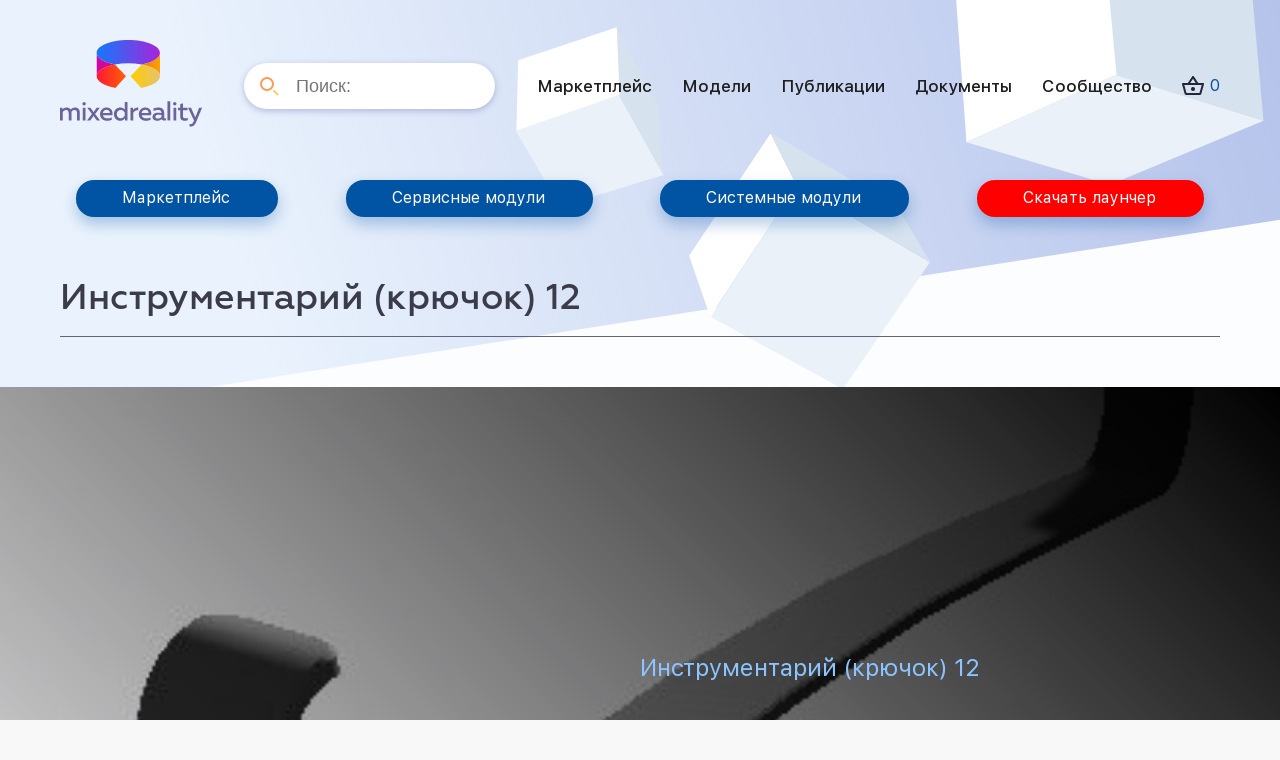

--- FILE ---
content_type: text/html; charset=UTF-8
request_url: https://mirxr.ru/product/instrumentarij-kryuchok-12/
body_size: 16071
content:
<!DOCTYPE html>
<html lang="en">
<head>
	<meta property="og:image" content="/wp-content/uploads/2021/02/og-image.jpg" />
    <meta charset="utf-8">
    <title>Инструментарий (крючок) 12 - Mixedreality</title>
    <meta name="description" content="" />
    <meta name="viewport" content="width=device-width, initial-scale=1, minimum-scale=1, maximum-scale=1">
    <!-- Link Swiper's CSS -->
    <link rel="shortcut icon" href="https://mirxr.ru/wp-content/themes/AlexMade/img/favicon.png" type="image/x-icon" />
    <link href="https://fonts.googleapis.com/css?family=Montserrat:400,500,700&display=swap&subset=cyrillic" rel="stylesheet">
    <link rel="stylesheet" href="https://mirxr.ru/wp-content/themes/AlexMade/css/swiper-bundle.min.css">
    <link rel="stylesheet" href="https://mirxr.ru/wp-content/themes/AlexMade/style.css">
    <script src="https://code.jquery.com/jquery-3.4.0.min.js"></script>
    <meta name='robots' content='index, follow, max-image-preview:large, max-snippet:-1, max-video-preview:-1' />

	<!-- This site is optimized with the Yoast SEO plugin v22.9 - https://yoast.com/wordpress/plugins/seo/ -->
	<link rel="canonical" href="https://mirxr.ru/product/instrumentarij-kryuchok-12/" />
	<meta property="og:locale" content="ru_RU" />
	<meta property="og:type" content="article" />
	<meta property="og:title" content="Инструментарий (крючок) 12 - Mixedreality" />
	<meta property="og:url" content="https://mirxr.ru/product/instrumentarij-kryuchok-12/" />
	<meta property="og:site_name" content="Mixedreality" />
	<meta property="article:modified_time" content="2022-02-24T06:37:23+00:00" />
	<meta name="twitter:card" content="summary_large_image" />
	<script type="application/ld+json" class="yoast-schema-graph">{"@context":"https://schema.org","@graph":[{"@type":"WebPage","@id":"https://mirxr.ru/product/instrumentarij-kryuchok-12/","url":"https://mirxr.ru/product/instrumentarij-kryuchok-12/","name":"Инструментарий (крючок) 12 - Mixedreality","isPartOf":{"@id":"https://mirxr.ru/#website"},"datePublished":"2022-02-24T06:37:22+00:00","dateModified":"2022-02-24T06:37:23+00:00","breadcrumb":{"@id":"https://mirxr.ru/product/instrumentarij-kryuchok-12/#breadcrumb"},"inLanguage":"ru-RU","potentialAction":[{"@type":"ReadAction","target":["https://mirxr.ru/product/instrumentarij-kryuchok-12/"]}]},{"@type":"BreadcrumbList","@id":"https://mirxr.ru/product/instrumentarij-kryuchok-12/#breadcrumb","itemListElement":[{"@type":"ListItem","position":1,"name":"Маркетплейс","item":"https://mirxr.ru/shop/"},{"@type":"ListItem","position":2,"name":"Инструментарий (крючок) 12"}]},{"@type":"WebSite","@id":"https://mirxr.ru/#website","url":"https://mirxr.ru/","name":"Mixedreality","description":"","potentialAction":[{"@type":"SearchAction","target":{"@type":"EntryPoint","urlTemplate":"https://mirxr.ru/?s={search_term_string}"},"query-input":"required name=search_term_string"}],"inLanguage":"ru-RU"}]}</script>
	<!-- / Yoast SEO plugin. -->


<link rel="alternate" type="application/rss+xml" title="Mixedreality &raquo; Лента комментариев к &laquo;Инструментарий (крючок) 12&raquo;" href="https://mirxr.ru/product/instrumentarij-kryuchok-12/feed/" />
<script type="text/javascript">
/* <![CDATA[ */
window._wpemojiSettings = {"baseUrl":"https:\/\/s.w.org\/images\/core\/emoji\/15.0.3\/72x72\/","ext":".png","svgUrl":"https:\/\/s.w.org\/images\/core\/emoji\/15.0.3\/svg\/","svgExt":".svg","source":{"concatemoji":"https:\/\/mirxr.ru\/wp-includes\/js\/wp-emoji-release.min.js?ver=6.5.7"}};
/*! This file is auto-generated */
!function(i,n){var o,s,e;function c(e){try{var t={supportTests:e,timestamp:(new Date).valueOf()};sessionStorage.setItem(o,JSON.stringify(t))}catch(e){}}function p(e,t,n){e.clearRect(0,0,e.canvas.width,e.canvas.height),e.fillText(t,0,0);var t=new Uint32Array(e.getImageData(0,0,e.canvas.width,e.canvas.height).data),r=(e.clearRect(0,0,e.canvas.width,e.canvas.height),e.fillText(n,0,0),new Uint32Array(e.getImageData(0,0,e.canvas.width,e.canvas.height).data));return t.every(function(e,t){return e===r[t]})}function u(e,t,n){switch(t){case"flag":return n(e,"\ud83c\udff3\ufe0f\u200d\u26a7\ufe0f","\ud83c\udff3\ufe0f\u200b\u26a7\ufe0f")?!1:!n(e,"\ud83c\uddfa\ud83c\uddf3","\ud83c\uddfa\u200b\ud83c\uddf3")&&!n(e,"\ud83c\udff4\udb40\udc67\udb40\udc62\udb40\udc65\udb40\udc6e\udb40\udc67\udb40\udc7f","\ud83c\udff4\u200b\udb40\udc67\u200b\udb40\udc62\u200b\udb40\udc65\u200b\udb40\udc6e\u200b\udb40\udc67\u200b\udb40\udc7f");case"emoji":return!n(e,"\ud83d\udc26\u200d\u2b1b","\ud83d\udc26\u200b\u2b1b")}return!1}function f(e,t,n){var r="undefined"!=typeof WorkerGlobalScope&&self instanceof WorkerGlobalScope?new OffscreenCanvas(300,150):i.createElement("canvas"),a=r.getContext("2d",{willReadFrequently:!0}),o=(a.textBaseline="top",a.font="600 32px Arial",{});return e.forEach(function(e){o[e]=t(a,e,n)}),o}function t(e){var t=i.createElement("script");t.src=e,t.defer=!0,i.head.appendChild(t)}"undefined"!=typeof Promise&&(o="wpEmojiSettingsSupports",s=["flag","emoji"],n.supports={everything:!0,everythingExceptFlag:!0},e=new Promise(function(e){i.addEventListener("DOMContentLoaded",e,{once:!0})}),new Promise(function(t){var n=function(){try{var e=JSON.parse(sessionStorage.getItem(o));if("object"==typeof e&&"number"==typeof e.timestamp&&(new Date).valueOf()<e.timestamp+604800&&"object"==typeof e.supportTests)return e.supportTests}catch(e){}return null}();if(!n){if("undefined"!=typeof Worker&&"undefined"!=typeof OffscreenCanvas&&"undefined"!=typeof URL&&URL.createObjectURL&&"undefined"!=typeof Blob)try{var e="postMessage("+f.toString()+"("+[JSON.stringify(s),u.toString(),p.toString()].join(",")+"));",r=new Blob([e],{type:"text/javascript"}),a=new Worker(URL.createObjectURL(r),{name:"wpTestEmojiSupports"});return void(a.onmessage=function(e){c(n=e.data),a.terminate(),t(n)})}catch(e){}c(n=f(s,u,p))}t(n)}).then(function(e){for(var t in e)n.supports[t]=e[t],n.supports.everything=n.supports.everything&&n.supports[t],"flag"!==t&&(n.supports.everythingExceptFlag=n.supports.everythingExceptFlag&&n.supports[t]);n.supports.everythingExceptFlag=n.supports.everythingExceptFlag&&!n.supports.flag,n.DOMReady=!1,n.readyCallback=function(){n.DOMReady=!0}}).then(function(){return e}).then(function(){var e;n.supports.everything||(n.readyCallback(),(e=n.source||{}).concatemoji?t(e.concatemoji):e.wpemoji&&e.twemoji&&(t(e.twemoji),t(e.wpemoji)))}))}((window,document),window._wpemojiSettings);
/* ]]> */
</script>
<style id='wp-emoji-styles-inline-css' type='text/css'>

	img.wp-smiley, img.emoji {
		display: inline !important;
		border: none !important;
		box-shadow: none !important;
		height: 1em !important;
		width: 1em !important;
		margin: 0 0.07em !important;
		vertical-align: -0.1em !important;
		background: none !important;
		padding: 0 !important;
	}
</style>
<link rel='stylesheet' id='wp-block-library-css' href='https://mirxr.ru/wp-includes/css/dist/block-library/style.min.css?ver=6.5.7' type='text/css' media='all' />
<style id='classic-theme-styles-inline-css' type='text/css'>
/*! This file is auto-generated */
.wp-block-button__link{color:#fff;background-color:#32373c;border-radius:9999px;box-shadow:none;text-decoration:none;padding:calc(.667em + 2px) calc(1.333em + 2px);font-size:1.125em}.wp-block-file__button{background:#32373c;color:#fff;text-decoration:none}
</style>
<style id='global-styles-inline-css' type='text/css'>
body{--wp--preset--color--black: #000000;--wp--preset--color--cyan-bluish-gray: #abb8c3;--wp--preset--color--white: #ffffff;--wp--preset--color--pale-pink: #f78da7;--wp--preset--color--vivid-red: #cf2e2e;--wp--preset--color--luminous-vivid-orange: #ff6900;--wp--preset--color--luminous-vivid-amber: #fcb900;--wp--preset--color--light-green-cyan: #7bdcb5;--wp--preset--color--vivid-green-cyan: #00d084;--wp--preset--color--pale-cyan-blue: #8ed1fc;--wp--preset--color--vivid-cyan-blue: #0693e3;--wp--preset--color--vivid-purple: #9b51e0;--wp--preset--gradient--vivid-cyan-blue-to-vivid-purple: linear-gradient(135deg,rgba(6,147,227,1) 0%,rgb(155,81,224) 100%);--wp--preset--gradient--light-green-cyan-to-vivid-green-cyan: linear-gradient(135deg,rgb(122,220,180) 0%,rgb(0,208,130) 100%);--wp--preset--gradient--luminous-vivid-amber-to-luminous-vivid-orange: linear-gradient(135deg,rgba(252,185,0,1) 0%,rgba(255,105,0,1) 100%);--wp--preset--gradient--luminous-vivid-orange-to-vivid-red: linear-gradient(135deg,rgba(255,105,0,1) 0%,rgb(207,46,46) 100%);--wp--preset--gradient--very-light-gray-to-cyan-bluish-gray: linear-gradient(135deg,rgb(238,238,238) 0%,rgb(169,184,195) 100%);--wp--preset--gradient--cool-to-warm-spectrum: linear-gradient(135deg,rgb(74,234,220) 0%,rgb(151,120,209) 20%,rgb(207,42,186) 40%,rgb(238,44,130) 60%,rgb(251,105,98) 80%,rgb(254,248,76) 100%);--wp--preset--gradient--blush-light-purple: linear-gradient(135deg,rgb(255,206,236) 0%,rgb(152,150,240) 100%);--wp--preset--gradient--blush-bordeaux: linear-gradient(135deg,rgb(254,205,165) 0%,rgb(254,45,45) 50%,rgb(107,0,62) 100%);--wp--preset--gradient--luminous-dusk: linear-gradient(135deg,rgb(255,203,112) 0%,rgb(199,81,192) 50%,rgb(65,88,208) 100%);--wp--preset--gradient--pale-ocean: linear-gradient(135deg,rgb(255,245,203) 0%,rgb(182,227,212) 50%,rgb(51,167,181) 100%);--wp--preset--gradient--electric-grass: linear-gradient(135deg,rgb(202,248,128) 0%,rgb(113,206,126) 100%);--wp--preset--gradient--midnight: linear-gradient(135deg,rgb(2,3,129) 0%,rgb(40,116,252) 100%);--wp--preset--font-size--small: 13px;--wp--preset--font-size--medium: 20px;--wp--preset--font-size--large: 36px;--wp--preset--font-size--x-large: 42px;--wp--preset--spacing--20: 0.44rem;--wp--preset--spacing--30: 0.67rem;--wp--preset--spacing--40: 1rem;--wp--preset--spacing--50: 1.5rem;--wp--preset--spacing--60: 2.25rem;--wp--preset--spacing--70: 3.38rem;--wp--preset--spacing--80: 5.06rem;--wp--preset--shadow--natural: 6px 6px 9px rgba(0, 0, 0, 0.2);--wp--preset--shadow--deep: 12px 12px 50px rgba(0, 0, 0, 0.4);--wp--preset--shadow--sharp: 6px 6px 0px rgba(0, 0, 0, 0.2);--wp--preset--shadow--outlined: 6px 6px 0px -3px rgba(255, 255, 255, 1), 6px 6px rgba(0, 0, 0, 1);--wp--preset--shadow--crisp: 6px 6px 0px rgba(0, 0, 0, 1);}:where(.is-layout-flex){gap: 0.5em;}:where(.is-layout-grid){gap: 0.5em;}body .is-layout-flex{display: flex;}body .is-layout-flex{flex-wrap: wrap;align-items: center;}body .is-layout-flex > *{margin: 0;}body .is-layout-grid{display: grid;}body .is-layout-grid > *{margin: 0;}:where(.wp-block-columns.is-layout-flex){gap: 2em;}:where(.wp-block-columns.is-layout-grid){gap: 2em;}:where(.wp-block-post-template.is-layout-flex){gap: 1.25em;}:where(.wp-block-post-template.is-layout-grid){gap: 1.25em;}.has-black-color{color: var(--wp--preset--color--black) !important;}.has-cyan-bluish-gray-color{color: var(--wp--preset--color--cyan-bluish-gray) !important;}.has-white-color{color: var(--wp--preset--color--white) !important;}.has-pale-pink-color{color: var(--wp--preset--color--pale-pink) !important;}.has-vivid-red-color{color: var(--wp--preset--color--vivid-red) !important;}.has-luminous-vivid-orange-color{color: var(--wp--preset--color--luminous-vivid-orange) !important;}.has-luminous-vivid-amber-color{color: var(--wp--preset--color--luminous-vivid-amber) !important;}.has-light-green-cyan-color{color: var(--wp--preset--color--light-green-cyan) !important;}.has-vivid-green-cyan-color{color: var(--wp--preset--color--vivid-green-cyan) !important;}.has-pale-cyan-blue-color{color: var(--wp--preset--color--pale-cyan-blue) !important;}.has-vivid-cyan-blue-color{color: var(--wp--preset--color--vivid-cyan-blue) !important;}.has-vivid-purple-color{color: var(--wp--preset--color--vivid-purple) !important;}.has-black-background-color{background-color: var(--wp--preset--color--black) !important;}.has-cyan-bluish-gray-background-color{background-color: var(--wp--preset--color--cyan-bluish-gray) !important;}.has-white-background-color{background-color: var(--wp--preset--color--white) !important;}.has-pale-pink-background-color{background-color: var(--wp--preset--color--pale-pink) !important;}.has-vivid-red-background-color{background-color: var(--wp--preset--color--vivid-red) !important;}.has-luminous-vivid-orange-background-color{background-color: var(--wp--preset--color--luminous-vivid-orange) !important;}.has-luminous-vivid-amber-background-color{background-color: var(--wp--preset--color--luminous-vivid-amber) !important;}.has-light-green-cyan-background-color{background-color: var(--wp--preset--color--light-green-cyan) !important;}.has-vivid-green-cyan-background-color{background-color: var(--wp--preset--color--vivid-green-cyan) !important;}.has-pale-cyan-blue-background-color{background-color: var(--wp--preset--color--pale-cyan-blue) !important;}.has-vivid-cyan-blue-background-color{background-color: var(--wp--preset--color--vivid-cyan-blue) !important;}.has-vivid-purple-background-color{background-color: var(--wp--preset--color--vivid-purple) !important;}.has-black-border-color{border-color: var(--wp--preset--color--black) !important;}.has-cyan-bluish-gray-border-color{border-color: var(--wp--preset--color--cyan-bluish-gray) !important;}.has-white-border-color{border-color: var(--wp--preset--color--white) !important;}.has-pale-pink-border-color{border-color: var(--wp--preset--color--pale-pink) !important;}.has-vivid-red-border-color{border-color: var(--wp--preset--color--vivid-red) !important;}.has-luminous-vivid-orange-border-color{border-color: var(--wp--preset--color--luminous-vivid-orange) !important;}.has-luminous-vivid-amber-border-color{border-color: var(--wp--preset--color--luminous-vivid-amber) !important;}.has-light-green-cyan-border-color{border-color: var(--wp--preset--color--light-green-cyan) !important;}.has-vivid-green-cyan-border-color{border-color: var(--wp--preset--color--vivid-green-cyan) !important;}.has-pale-cyan-blue-border-color{border-color: var(--wp--preset--color--pale-cyan-blue) !important;}.has-vivid-cyan-blue-border-color{border-color: var(--wp--preset--color--vivid-cyan-blue) !important;}.has-vivid-purple-border-color{border-color: var(--wp--preset--color--vivid-purple) !important;}.has-vivid-cyan-blue-to-vivid-purple-gradient-background{background: var(--wp--preset--gradient--vivid-cyan-blue-to-vivid-purple) !important;}.has-light-green-cyan-to-vivid-green-cyan-gradient-background{background: var(--wp--preset--gradient--light-green-cyan-to-vivid-green-cyan) !important;}.has-luminous-vivid-amber-to-luminous-vivid-orange-gradient-background{background: var(--wp--preset--gradient--luminous-vivid-amber-to-luminous-vivid-orange) !important;}.has-luminous-vivid-orange-to-vivid-red-gradient-background{background: var(--wp--preset--gradient--luminous-vivid-orange-to-vivid-red) !important;}.has-very-light-gray-to-cyan-bluish-gray-gradient-background{background: var(--wp--preset--gradient--very-light-gray-to-cyan-bluish-gray) !important;}.has-cool-to-warm-spectrum-gradient-background{background: var(--wp--preset--gradient--cool-to-warm-spectrum) !important;}.has-blush-light-purple-gradient-background{background: var(--wp--preset--gradient--blush-light-purple) !important;}.has-blush-bordeaux-gradient-background{background: var(--wp--preset--gradient--blush-bordeaux) !important;}.has-luminous-dusk-gradient-background{background: var(--wp--preset--gradient--luminous-dusk) !important;}.has-pale-ocean-gradient-background{background: var(--wp--preset--gradient--pale-ocean) !important;}.has-electric-grass-gradient-background{background: var(--wp--preset--gradient--electric-grass) !important;}.has-midnight-gradient-background{background: var(--wp--preset--gradient--midnight) !important;}.has-small-font-size{font-size: var(--wp--preset--font-size--small) !important;}.has-medium-font-size{font-size: var(--wp--preset--font-size--medium) !important;}.has-large-font-size{font-size: var(--wp--preset--font-size--large) !important;}.has-x-large-font-size{font-size: var(--wp--preset--font-size--x-large) !important;}
.wp-block-navigation a:where(:not(.wp-element-button)){color: inherit;}
:where(.wp-block-post-template.is-layout-flex){gap: 1.25em;}:where(.wp-block-post-template.is-layout-grid){gap: 1.25em;}
:where(.wp-block-columns.is-layout-flex){gap: 2em;}:where(.wp-block-columns.is-layout-grid){gap: 2em;}
.wp-block-pullquote{font-size: 1.5em;line-height: 1.6;}
</style>
<link rel='stylesheet' id='contact-form-7-css' href='https://mirxr.ru/wp-content/plugins/contact-form-7/includes/css/styles.css?ver=5.9.6' type='text/css' media='all' />
<link rel='stylesheet' id='woocommerce-layout-css' href='https://mirxr.ru/wp-content/plugins/woocommerce/assets/css/woocommerce-layout.css?ver=9.0.3' type='text/css' media='all' />
<link rel='stylesheet' id='woocommerce-smallscreen-css' href='https://mirxr.ru/wp-content/plugins/woocommerce/assets/css/woocommerce-smallscreen.css?ver=9.0.3' type='text/css' media='only screen and (max-width: 768px)' />
<link rel='stylesheet' id='woocommerce-general-css' href='https://mirxr.ru/wp-content/plugins/woocommerce/assets/css/woocommerce.css?ver=9.0.3' type='text/css' media='all' />
<style id='woocommerce-inline-inline-css' type='text/css'>
.woocommerce form .form-row .required { visibility: visible; }
</style>
<link rel='stylesheet' id='popup-maker-site-css' href='//mirxr.ru/wp-content/uploads/pum/pum-site-styles.css?generated=1719818455&#038;ver=1.19.0' type='text/css' media='all' />
<script type="text/javascript" src="https://mirxr.ru/wp-includes/js/jquery/jquery.min.js?ver=3.7.1" id="jquery-core-js"></script>
<script type="text/javascript" src="https://mirxr.ru/wp-includes/js/jquery/jquery-migrate.min.js?ver=3.4.1" id="jquery-migrate-js"></script>
<script type="text/javascript" src="https://mirxr.ru/wp-content/plugins/woocommerce/assets/js/jquery-blockui/jquery.blockUI.min.js?ver=2.7.0-wc.9.0.3" id="jquery-blockui-js" defer="defer" data-wp-strategy="defer"></script>
<script type="text/javascript" id="wc-add-to-cart-js-extra">
/* <![CDATA[ */
var wc_add_to_cart_params = {"ajax_url":"\/wp-admin\/admin-ajax.php","wc_ajax_url":"\/?wc-ajax=%%endpoint%%","i18n_view_cart":"\u041f\u0440\u043e\u0441\u043c\u043e\u0442\u0440 \u043a\u043e\u0440\u0437\u0438\u043d\u044b","cart_url":"https:\/\/mirxr.ru\/cart\/","is_cart":"","cart_redirect_after_add":"no"};
/* ]]> */
</script>
<script type="text/javascript" src="https://mirxr.ru/wp-content/plugins/woocommerce/assets/js/frontend/add-to-cart.min.js?ver=9.0.3" id="wc-add-to-cart-js" defer="defer" data-wp-strategy="defer"></script>
<script type="text/javascript" id="wc-single-product-js-extra">
/* <![CDATA[ */
var wc_single_product_params = {"i18n_required_rating_text":"\u041f\u043e\u0436\u0430\u043b\u0443\u0439\u0441\u0442\u0430, \u043f\u043e\u0441\u0442\u0430\u0432\u044c\u0442\u0435 \u043e\u0446\u0435\u043d\u043a\u0443","review_rating_required":"no","flexslider":{"rtl":false,"animation":"slide","smoothHeight":true,"directionNav":false,"controlNav":"thumbnails","slideshow":false,"animationSpeed":500,"animationLoop":false,"allowOneSlide":false},"zoom_enabled":"","zoom_options":[],"photoswipe_enabled":"","photoswipe_options":{"shareEl":false,"closeOnScroll":false,"history":false,"hideAnimationDuration":0,"showAnimationDuration":0},"flexslider_enabled":""};
/* ]]> */
</script>
<script type="text/javascript" src="https://mirxr.ru/wp-content/plugins/woocommerce/assets/js/frontend/single-product.min.js?ver=9.0.3" id="wc-single-product-js" defer="defer" data-wp-strategy="defer"></script>
<script type="text/javascript" src="https://mirxr.ru/wp-content/plugins/woocommerce/assets/js/js-cookie/js.cookie.min.js?ver=2.1.4-wc.9.0.3" id="js-cookie-js" defer="defer" data-wp-strategy="defer"></script>
<script type="text/javascript" id="woocommerce-js-extra">
/* <![CDATA[ */
var woocommerce_params = {"ajax_url":"\/wp-admin\/admin-ajax.php","wc_ajax_url":"\/?wc-ajax=%%endpoint%%"};
/* ]]> */
</script>
<script type="text/javascript" src="https://mirxr.ru/wp-content/plugins/woocommerce/assets/js/frontend/woocommerce.min.js?ver=9.0.3" id="woocommerce-js" defer="defer" data-wp-strategy="defer"></script>
<link rel="https://api.w.org/" href="https://mirxr.ru/wp-json/" /><link rel="alternate" type="application/json" href="https://mirxr.ru/wp-json/wp/v2/product/12223" /><link rel="EditURI" type="application/rsd+xml" title="RSD" href="https://mirxr.ru/xmlrpc.php?rsd" />
<meta name="generator" content="WordPress 6.5.7" />
<meta name="generator" content="WooCommerce 9.0.3" />
<link rel='shortlink' href='https://mirxr.ru/?p=12223' />
<link rel="alternate" type="application/json+oembed" href="https://mirxr.ru/wp-json/oembed/1.0/embed?url=https%3A%2F%2Fmirxr.ru%2Fproduct%2Finstrumentarij-kryuchok-12%2F" />
<link rel="alternate" type="text/xml+oembed" href="https://mirxr.ru/wp-json/oembed/1.0/embed?url=https%3A%2F%2Fmirxr.ru%2Fproduct%2Finstrumentarij-kryuchok-12%2F&#038;format=xml" />
	<noscript><style>.woocommerce-product-gallery{ opacity: 1 !important; }</style></noscript>
	<link rel="icon" href="https://mirxr.ru/wp-content/uploads/2020/12/cropped-favicon-32x32.png" sizes="32x32" />
<link rel="icon" href="https://mirxr.ru/wp-content/uploads/2020/12/cropped-favicon-192x192.png" sizes="192x192" />
<link rel="apple-touch-icon" href="https://mirxr.ru/wp-content/uploads/2020/12/cropped-favicon-180x180.png" />
<meta name="msapplication-TileImage" content="https://mirxr.ru/wp-content/uploads/2020/12/cropped-favicon-270x270.png" />
    <!-- Demo styles -->
    <style>
    
    </style>
</head>
<body class="body">
    <!--
        <div class="sidebar">
            <a class="logo" href="/">
                <img src="https://mirxr.ru/wp-content/themes/AlexMade/img/LOGO.svg">
            </a>
            <div class="menu-container">
                <div class="menu-top-menu-container"><ul id="menu-top-menu" class="menu"><li id="menu-item-5" class="menu-item menu-item-type-custom menu-item-object-custom menu-item-5"><a href="/shop/">VR-контент</a></li>
<li id="menu-item-6" class="menu-item menu-item-type-custom menu-item-object-custom menu-item-6"><a href="/shop/">Реабилитация</a></li>
<li id="menu-item-244" class="menu-item menu-item-type-post_type menu-item-object-page menu-item-244"><a href="https://mirxr.ru/modul/">Модули old</a></li>
</ul></div>                <div class="border"></div>
                <div class="menu-toptwo-menu-container"><ul id="menu-toptwo-menu" class="menu"><li id="menu-item-8" class="menu-item menu-item-type-custom menu-item-object-custom menu-item-8"><a href="/shop/">Новое</a></li>
<li id="menu-item-9" class="menu-item menu-item-type-custom menu-item-object-custom menu-item-9"><a href="/shop/">Популярное</a></li>
<li id="menu-item-10" class="menu-item menu-item-type-custom menu-item-object-custom menu-item-10"><a href="/shop/">Бесплатно</a></li>
</ul></div>                
            </div>
            <div class="cabinet">
                    
                    
                        
                        <div class="cabinet-text">
                            <a href="/login/" class="">Войти</a><a href="/register/" class="">Регистрация</a>                        </div>
           
                    <a href="https://mirxr.ru/korzina/">
                        <img src="https://mirxr.ru/wp-content/themes/AlexMade/img/Basket.png" class="cart">
                    </a>
                    
            </div>
        </div>
    -->
    <div class="container">
        <header class="header">
            <a class="logo" href="/">
                <img src="https://mirxr.ru/wp-content/themes/AlexMade/img/LOGO.svg">
            </a>
            <form role="search" method="get" id="searchform" action="https://mirxr.ru/" >
	<input type="text" placeholder="Поиск:" value="" name="s" id="s" class="searchinput" />
</form>            <div class="menu-head-menu-container"><ul id="menu-head-menu" class="menu"><li id="menu-item-295" class="menu-item menu-item-type-post_type menu-item-object-page current_page_parent menu-item-295"><a href="https://mirxr.ru/shop/">Маркетплейс</a></li>
<li id="menu-item-973" class="menu-item menu-item-type-taxonomy menu-item-object-product_cat current-product-ancestor current-menu-parent current-product-parent menu-item-973"><a href="https://mirxr.ru/product-category/models/">Модели</a></li>
<li id="menu-item-119" class="menu-item menu-item-type-post_type menu-item-object-page menu-item-119"><a href="https://mirxr.ru/publicacii/">Публикации</a></li>
<li id="menu-item-994" class="menu-item menu-item-type-post_type menu-item-object-page menu-item-994"><a href="https://mirxr.ru/docs/">Документы</a></li>
<li id="menu-item-536" class="menu-item menu-item-type-custom menu-item-object-custom menu-item-536"><a href="https://mirxr.ru/forums/">Сообщество</a></li>
</ul></div>            <img class="burger open_popup" rel="popup2" src="https://mirxr.ru/wp-content/themes/AlexMade/img/burger.png">
            <div class="cabinet cabinet-mob">
              
                    
                    <div class="cabinet-text cabinet-text-mob">
                        <a href="/login/" class="">Войти</a><a href="/register/" class="">Регистрация</a>                    </div>
               
                <a href="https://mirxr.ru/cart/">
                    <img src="https://mirxr.ru/wp-content/themes/AlexMade/img/Basket.png" class="cart">
                    <span class="header-cost">0</span>
                </a>
                
            </div>
        </header>

        <section class="home-buttons">
                            <a href="https://mirxr.ru/shop/" class="button">Маркетплейс</a>
                            <a href="https://mirxr.ru/servisnye-moduli/" class="button">Сервисные модули</a>
                            <a href="https://mirxr.ru/sistemnye-moduli/" class="button">Системные модули</a>
                            <a href="javascript:downloadLauncher();" class="button">Скачать лаунчер</a>
                    </section>
	<div id="primary" class="content-area"><main id="main" class="site-main" role="main"><nav class="woocommerce-breadcrumb" aria-label="Breadcrumb"><a href="https://mirxr.ru">Главная</a>&nbsp;&#47;&nbsp;<a href="https://mirxr.ru/product-category/models/">Модели</a>&nbsp;&#47;&nbsp;Инструментарий (крючок) 12</nav>
					
			<div class="woocommerce-notices-wrapper"></div><div id="product-12223" class="product type-product post-12223 status-publish first instock product_cat-models downloadable virtual purchasable product-type-simple">

<section class="page-title cart-one ">
    <h1>Инструментарий (крючок) 12</h1>          
</section>

<section class="bread bread-page">
	</section>

<section class="single-one">
    <div class="swiper-container swiper-container-single">
        <div class="swiper-wrapper swiper-wrapper-product">
                            <div class="swiper-slide" style="background: url(https://mirxr.ru/wp-content/uploads/2022/02/54.jpg) center center no-repeat; background-size: cover;"></div>
                    </div>
        <div class="info-box-cont">
            <div class="nav-box">
                <div class="progress">
                </div>
                <div class="swiper-pagination"></div>
                <div class="navigation">
                    <div class="swiper-button-prev"></div>
                    <div class="swiper-button-next"></div>
                </div>
            </div>
            <div class="info-box">
                <h1 class="h1" style="margin-bottom:1rem;">Инструментарий (крючок) 12</h1>
                <div class="rating-box">
                    <div class="rating"> 
                                            </div>
                </div>
                <span class="info taxo"><a href="https://mirxr.ru/product-category/models/" rel="tag">Модели</a></span>
                <span class="info"></span>
                <div class="bye-box">
					<p class="price"><span class="woocommerce-Price-amount amount"><bdi>50<span class="woocommerce-Price-currencySymbol">&#8381;</span></bdi></span></p>
					<button class="button alt popmake-254" onclick="shomProductOrderModal();">Купить</button>

                        
                </div>
            </div>
        </div>
        <!-- Add Pagination -->
        
        </div>
</section>

<section class="small-title">
    <h2>Описание</h2>
</section>

<section class="single-two">
    <div class="single-two-left"></div>
    <div class="single-two-right"></div>
</section>
<section class="small-title">
<div>
</div>
</section>
		<section class="single-two modules-one" style="padding:0px;">
	<link type="text/css" href="/common/player/styles.css" rel="stylesheet"/>
<script src="/common/player/focus-visible.js" defer></script>
<model-viewer src="https://files.mirxr.ru/uploads/5000%20glb/hook12.glb" ar ar-modes="webxr scene-viewer quick-look" camera-controls  shadow-intensity="1" environment-image="neutral" auto-rotate><div class="progress-bar hide" slot="progress-bar"><div class="update-bar"></div></div></model-viewer>  
<script src="/common/player/script.js"></script>
<script type="module" src="/common/player/model-viewer.min.js"></script>
</section>
	

<section class="page-title">
    <h2>Отзывы</h2>
</section>

<section class="home-one single-four">
	
	<div class="woocommerce-tabs wc-tabs-wrapper">
		<ul class="tabs wc-tabs" role="tablist">
							<li class="reviews_tab" id="tab-title-reviews" role="tab" aria-controls="tab-reviews">
					<a href="#tab-reviews">
						Отзывы (0)					</a>
				</li>
					</ul>
					<div class="woocommerce-Tabs-panel woocommerce-Tabs-panel--reviews panel entry-content wc-tab" id="tab-reviews" role="tabpanel" aria-labelledby="tab-title-reviews">
				<div id="reviews" class="woocommerce-Reviews">
	<div id="comments">
		<h2 class="woocommerce-Reviews-title">
			Отзывы		</h2>

					<p class="woocommerce-noreviews">Отзывов пока нет.</p>
			</div>

			<div id="review_form_wrapper">
			<div id="review_form">
					<div id="respond" class="comment-respond">
		<span id="reply-title" class="comment-reply-title">Будьте первым, кто оставил отзыв на &ldquo;Инструментарий (крючок) 12&rdquo; <small><a rel="nofollow" id="cancel-comment-reply-link" href="/product/instrumentarij-kryuchok-12/#respond" style="display:none;">Отменить ответ</a></small></span><p class="must-log-in">Для отправки отзыва вам необходимо <a href="https://mirxr.ru/my-account/">авторизоваться</a>.</p>	</div><!-- #respond -->
				</div>
		</div>
	
	<div class="clear"></div>
</div>
			</div>
		
			</div>


	<section class="page-title related-title">
		<h2>Так же приобретают</h2>
	</section>

	<section class="related products">

		
		
		<section class="page-title cart-one">
    <h1>Маркетплейс</h1>
</section>

<section class="bread bread-page">
	</section>

<div class="products columns-4 home-one no-padding">

			
					
<a href="https://mirxr.ru/product/okno-v-stene-2/" class="home-one-item" class="product type-product post-1284 status-publish first instock product_cat-models downloadable virtual purchasable product-type-simple">
                <div class="home-one-item-img" style="background: url(https://mirxr.ru/wp-content/uploads/2021/12/izobrazhenie_2021-12-22_105746.png) center center no-repeat; background-size: cover;"></div>
                <div class="home-one-item-box">
                    <div class="title-a"><h3>Окно в стене.</h3></div>
                    <!--<div class="rating-box">
                        <div class="rating">
                            <img src="https://mirxr.ru/wp-content/themes/AlexMade/img/Star1.png">
                            <img src="https://mirxr.ru/wp-content/themes/AlexMade/img/Star1.png">
                            <img src="https://mirxr.ru/wp-content/themes/AlexMade/img/Star1.png">
                            <img src="https://mirxr.ru/wp-content/themes/AlexMade/img/Star1.png">
                            <img src="https://mirxr.ru/wp-content/themes/AlexMade/img/Star2.png">
                        </div>
                        <div class="downl">
                            <img src="https://mirxr.ru/wp-content/themes/AlexMade/img/dwn.png">
                            <span></span>
                        </div>
                    </div>-->
                    <span></span>
                    <div class="button-box">
                        <div class="button">Подробнее</div>
                        <!--<span><span class="woocommerce-Price-amount amount"><bdi>1,000<span class="woocommerce-Price-currencySymbol">&#8381;</span></bdi></span></span>-->
                    </div>
                </div>
            </a>


			
					
<a href="https://mirxr.ru/product/tumba-pod-tv/" class="home-one-item" class="product type-product post-1286 status-publish instock product_cat-models downloadable virtual purchasable product-type-simple">
                <div class="home-one-item-img" style="background: url(https://mirxr.ru/wp-content/uploads/2021/12/izobrazhenie_2021-12-22_111208.png) center center no-repeat; background-size: cover;"></div>
                <div class="home-one-item-box">
                    <div class="title-a"><h3>Тумба под ТВ</h3></div>
                    <!--<div class="rating-box">
                        <div class="rating">
                            <img src="https://mirxr.ru/wp-content/themes/AlexMade/img/Star1.png">
                            <img src="https://mirxr.ru/wp-content/themes/AlexMade/img/Star1.png">
                            <img src="https://mirxr.ru/wp-content/themes/AlexMade/img/Star1.png">
                            <img src="https://mirxr.ru/wp-content/themes/AlexMade/img/Star1.png">
                            <img src="https://mirxr.ru/wp-content/themes/AlexMade/img/Star2.png">
                        </div>
                        <div class="downl">
                            <img src="https://mirxr.ru/wp-content/themes/AlexMade/img/dwn.png">
                            <span></span>
                        </div>
                    </div>-->
                    <span></span>
                    <div class="button-box">
                        <div class="button">Подробнее</div>
                        <!--<span><span class="woocommerce-Price-amount amount"><bdi>500<span class="woocommerce-Price-currencySymbol">&#8381;</span></bdi></span></span>-->
                    </div>
                </div>
            </a>


			
					
<a href="https://mirxr.ru/product/kanczelyarskij-nabor/" class="home-one-item" class="product type-product post-1269 status-publish instock product_cat-models downloadable virtual purchasable product-type-simple">
                <div class="home-one-item-img" style="background: url(https://mirxr.ru/wp-content/uploads/2021/12/kancz-nabor.png) center center no-repeat; background-size: cover;"></div>
                <div class="home-one-item-box">
                    <div class="title-a"><h3>Канцелярский набор</h3></div>
                    <!--<div class="rating-box">
                        <div class="rating">
                            <img src="https://mirxr.ru/wp-content/themes/AlexMade/img/Star1.png">
                            <img src="https://mirxr.ru/wp-content/themes/AlexMade/img/Star1.png">
                            <img src="https://mirxr.ru/wp-content/themes/AlexMade/img/Star1.png">
                            <img src="https://mirxr.ru/wp-content/themes/AlexMade/img/Star1.png">
                            <img src="https://mirxr.ru/wp-content/themes/AlexMade/img/Star2.png">
                        </div>
                        <div class="downl">
                            <img src="https://mirxr.ru/wp-content/themes/AlexMade/img/dwn.png">
                            <span></span>
                        </div>
                    </div>-->
                    <span></span>
                    <div class="button-box">
                        <div class="button">Подробнее</div>
                        <!--<span><span class="woocommerce-Price-amount amount"><bdi>800<span class="woocommerce-Price-currencySymbol">&#8381;</span></bdi></span></span>-->
                    </div>
                </div>
            </a>


			
					
<a href="https://mirxr.ru/product/cherepaha/" class="home-one-item" class="product type-product post-1294 status-publish last instock product_cat-models downloadable virtual purchasable product-type-simple">
                <div class="home-one-item-img" style="background: url(https://mirxr.ru/wp-content/uploads/2021/12/izobrazhenie_2021-12-22_112053.png) center center no-repeat; background-size: cover;"></div>
                <div class="home-one-item-box">
                    <div class="title-a"><h3>Черепаха</h3></div>
                    <!--<div class="rating-box">
                        <div class="rating">
                            <img src="https://mirxr.ru/wp-content/themes/AlexMade/img/Star1.png">
                            <img src="https://mirxr.ru/wp-content/themes/AlexMade/img/Star1.png">
                            <img src="https://mirxr.ru/wp-content/themes/AlexMade/img/Star1.png">
                            <img src="https://mirxr.ru/wp-content/themes/AlexMade/img/Star1.png">
                            <img src="https://mirxr.ru/wp-content/themes/AlexMade/img/Star2.png">
                        </div>
                        <div class="downl">
                            <img src="https://mirxr.ru/wp-content/themes/AlexMade/img/dwn.png">
                            <span></span>
                        </div>
                    </div>-->
                    <span></span>
                    <div class="button-box">
                        <div class="button">Подробнее</div>
                        <!--<span><span class="woocommerce-Price-amount amount"><bdi>500<span class="woocommerce-Price-currencySymbol">&#8381;</span></bdi></span></span>-->
                    </div>
                </div>
            </a>


			
		</div>

	</section>
	</section>
</div>


		
	</main></div>
		<div id="sidebar" role="complementary">
		<ul>
						<li>
				<form role="search" method="get" id="searchform" action="https://mirxr.ru/" >
	<input type="text" placeholder="Поиск:" value="" name="s" id="s" class="searchinput" />
</form>			</li>

			<!-- Author information is disabled per default. Uncomment and fill in your details if you want to use it.
			<li><h2>Автор</h2>
			<p>A little something about you, the author. Nothing lengthy, just an overview.</p>
			</li>
			-->

						</ul>
		<ul role="navigation">
				<li class="pagenav"><h2>Страницы</h2><ul><li class="page_item page-item-135"><a href="https://mirxr.ru/polina-nefidova/">Polina Nefidova</a></li>
<li class="page_item page-item-567"><a href="https://mirxr.ru/login/">Войти</a></li>
<li class="page_item page-item-570"><a href="https://mirxr.ru/logout/">Выйти</a></li>
<li class="page_item page-item-151"><a href="https://mirxr.ru/">Главная</a></li>
<li class="page_item page-item-992 page_item_has_children"><a href="https://mirxr.ru/docs/">Документы</a>
<ul class='children'>
	<li class="page_item page-item-995"><a href="https://mirxr.ru/docs/rid/">Результаты интеллектуальной деятельности</a></li>
</ul>
</li>
<li class="page_item page-item-116"><a href="https://mirxr.ru/zagruzki/">Загрузки</a></li>
<li class="page_item page-item-568"><a href="https://mirxr.ru/register/">Зарегистрироваться</a></li>
<li class="page_item page-item-95"><a href="https://mirxr.ru/ishhu-testy-na-profsposobnosti/">Ищу тесты на профспособности</a></li>
<li class="page_item page-item-298"><a href="https://mirxr.ru/cart/">Корзина</a></li>
<li class="page_item page-item-503"><a href="https://mirxr.ru/licz-samgmu/">ЛИЦ СамГМУ</a></li>
<li class="page_item page-item-236 current_page_parent"><a href="https://mirxr.ru/shop/">Маркетплейс</a></li>
<li class="page_item page-item-412"><a href="https://mirxr.ru/models/">Модели</a></li>
<li class="page_item page-item-242"><a href="https://mirxr.ru/modul/">Модули old</a></li>
<li class="page_item page-item-441"><a href="https://mirxr.ru/evaluating-human-behavior-in-vr/">Модуль анализа поведения человека в среде виртуальной и дополненной реальности</a></li>
<li class="page_item page-item-580"><a href="https://mirxr.ru/account/">Мой аккакунт</a></li>
<li class="page_item page-item-300"><a href="https://mirxr.ru/my-account/">Мой аккаунт</a></li>
<li class="page_item page-item-272"><a href="https://mirxr.ru/novosti/">Новости</a></li>
<li class="page_item page-item-102"><a href="https://mirxr.ru/obshhaya-i-prikladnaya-psihologiya/">Общая и прикладная психология</a></li>
<li class="page_item page-item-299"><a href="https://mirxr.ru/checkout/">Оформление заказа</a></li>
<li class="page_item page-item-1176"><a href="https://mirxr.ru/partnery/">Партнеры</a></li>
<li class="page_item page-item-3"><a href="https://mirxr.ru/privacy/">Политика конфиденциальности</a></li>
<li class="page_item page-item-566"><a href="https://mirxr.ru/user/">Пользователь</a></li>
<li class="page_item page-item-106"><a href="https://mirxr.ru/priobreteno/">Приобретено</a></li>
<li class="page_item page-item-100"><a href="https://mirxr.ru/psihodiagnostika-vr/">Психодиагностика VR</a></li>
<li class="page_item page-item-82"><a href="https://mirxr.ru/publicacii/">Публикации</a></li>
<li class="page_item page-item-571"><a href="https://mirxr.ru/password-reset/">Сброс пароля</a></li>
<li class="page_item page-item-436"><a href="https://mirxr.ru/servisnye-moduli/">Сервисные модули</a></li>
<li class="page_item page-item-445 page_item_has_children"><a href="https://mirxr.ru/sistemnye-moduli/">Системные модули</a>
<ul class='children'>
	<li class="page_item page-item-137"><a href="https://mirxr.ru/sistemnye-moduli/billing/">Биллинг</a></li>
	<li class="page_item page-item-451"><a href="https://mirxr.ru/sistemnye-moduli/informaczionnaya-sreda/">Информационная среда</a></li>
	<li class="page_item page-item-448"><a href="https://mirxr.ru/sistemnye-moduli/marketplejs/">Маркетплейс</a></li>
	<li class="page_item page-item-2328"><a href="https://mirxr.ru/sistemnye-moduli/ozero-dannyh/">Озеро данных</a></li>
	<li class="page_item page-item-112"><a href="https://mirxr.ru/sistemnye-moduli/ozero-dannyh-table/">Озеро данных &#8212; таблица</a></li>
	<li class="page_item page-item-110"><a href="https://mirxr.ru/sistemnye-moduli/otkazoustojchivost/">Отказоустойчивость</a></li>
	<li class="page_item page-item-458"><a href="https://mirxr.ru/sistemnye-moduli/upravlenie-kontentom-adminka-sajta/">Управление контентом</a></li>
</ul>
</li>
<li class="page_item page-item-464"><a href="https://mirxr.ru/skachat-launcher/">Скачать лаунчер</a></li>
<li class="page_item page-item-90"><a href="https://mirxr.ru/soobshhestvo/">Сообщество</a></li>
<li class="page_item page-item-108"><a href="https://mirxr.ru/statistika/">Статистика</a></li>
<li class="page_item page-item-569"><a href="https://mirxr.ru/members/">Участники</a></li>
<li class="page_item page-item-104"><a href="https://mirxr.ru/account-old/">Учетная запись</a></li>
</ul></li>
			<li><h2>Архивы</h2>
				<ul>
					<li><a href='https://mirxr.ru/2020/11/'>Ноябрь 2020</a></li>
				</ul>
			</li>

				<li class="categories"><h2>Рубрики</h2><ul>	<li class="cat-item cat-item-1"><a href="https://mirxr.ru/category/%d0%b1%d0%b5%d0%b7-%d1%80%d1%83%d0%b1%d1%80%d0%b8%d0%ba%d0%b8/">Без рубрики</a> (1)
</li>
</ul></li>		</ul>
		<ul>
				
					</ul>
	</div>

<div id="pum-254" class="pum pum-overlay pum-theme-173 pum-theme-lightbox popmake-overlay click_open" data-popmake="{&quot;id&quot;:254,&quot;slug&quot;:&quot;footer_form&quot;,&quot;theme_id&quot;:173,&quot;cookies&quot;:[],&quot;triggers&quot;:[{&quot;type&quot;:&quot;click_open&quot;,&quot;settings&quot;:{&quot;cookie_name&quot;:&quot;&quot;,&quot;extra_selectors&quot;:&quot;.openFooterModal&quot;}}],&quot;mobile_disabled&quot;:null,&quot;tablet_disabled&quot;:null,&quot;meta&quot;:{&quot;display&quot;:{&quot;stackable&quot;:false,&quot;overlay_disabled&quot;:false,&quot;scrollable_content&quot;:false,&quot;disable_reposition&quot;:false,&quot;size&quot;:&quot;small&quot;,&quot;responsive_min_width&quot;:&quot;300px&quot;,&quot;responsive_min_width_unit&quot;:false,&quot;responsive_max_width&quot;:&quot;450px&quot;,&quot;responsive_max_width_unit&quot;:false,&quot;custom_width&quot;:&quot;640px&quot;,&quot;custom_width_unit&quot;:false,&quot;custom_height&quot;:&quot;380px&quot;,&quot;custom_height_unit&quot;:false,&quot;custom_height_auto&quot;:false,&quot;location&quot;:&quot;center top&quot;,&quot;position_from_trigger&quot;:false,&quot;position_top&quot;:&quot;100&quot;,&quot;position_left&quot;:&quot;0&quot;,&quot;position_bottom&quot;:&quot;0&quot;,&quot;position_right&quot;:&quot;0&quot;,&quot;position_fixed&quot;:false,&quot;animation_type&quot;:&quot;fade&quot;,&quot;animation_speed&quot;:&quot;350&quot;,&quot;animation_origin&quot;:&quot;center top&quot;,&quot;overlay_zindex&quot;:false,&quot;zindex&quot;:&quot;1999999999&quot;},&quot;close&quot;:{&quot;text&quot;:&quot;&quot;,&quot;button_delay&quot;:&quot;0&quot;,&quot;overlay_click&quot;:false,&quot;esc_press&quot;:false,&quot;f4_press&quot;:false},&quot;click_open&quot;:[]}}" role="dialog" aria-modal="false"
								   	aria-labelledby="pum_popup_title_254">

	<div id="popmake-254" class="pum-container popmake theme-173 pum-responsive pum-responsive-small responsive size-small">

				

							<div id="pum_popup_title_254" class="pum-title popmake-title">
				Отправить письмо			</div>
		

		

				<div class="pum-content popmake-content" tabindex="0">
			<div class="desc">
<p>Разместить свой пользовательский сервис</p>
</div>

<div class="wpcf7 no-js" id="wpcf7-f256-o1" lang="ru-RU" dir="ltr">
<div class="screen-reader-response"><p role="status" aria-live="polite" aria-atomic="true"></p> <ul></ul></div>
<form action="/product/instrumentarij-kryuchok-12/#wpcf7-f256-o1" method="post" class="wpcf7-form init" aria-label="Контактная форма" novalidate="novalidate" data-status="init">
<div style="display: none;">
<input type="hidden" name="_wpcf7" value="256" />
<input type="hidden" name="_wpcf7_version" value="5.9.6" />
<input type="hidden" name="_wpcf7_locale" value="ru_RU" />
<input type="hidden" name="_wpcf7_unit_tag" value="wpcf7-f256-o1" />
<input type="hidden" name="_wpcf7_container_post" value="0" />
<input type="hidden" name="_wpcf7_posted_data_hash" value="" />
<input type="hidden" name="_wpcf7_recaptcha_response" value="" />
</div>
<div class="order-form-container footer-modal">
	<p><label> ФИО <span style="color:red;">*</span><br />
<span class="wpcf7-form-control-wrap" data-name="client-name"><input size="40" maxlength="80" class="wpcf7-form-control wpcf7-text wpcf7-validates-as-required" aria-required="true" aria-invalid="false" value="" type="text" name="client-name" /></span> </label>
	</p>
	<p><label> E-mail <span style="color:red;">*</span><br />
<span class="wpcf7-form-control-wrap" data-name="client-email"><input size="40" maxlength="80" class="wpcf7-form-control wpcf7-email wpcf7-validates-as-required wpcf7-text wpcf7-validates-as-email" aria-required="true" aria-invalid="false" value="" type="email" name="client-email" /></span> </label>
	</p>
	<p><label> Телефон<br />
<span class="wpcf7-form-control-wrap" data-name="client-tel"><input size="40" maxlength="80" class="wpcf7-form-control wpcf7-tel wpcf7-text wpcf7-validates-as-tel phone-mask" aria-invalid="false" value="" type="tel" name="client-tel" /></span> </label>
	</p>
	<p><label> Комментарий<br />
<span class="wpcf7-form-control-wrap" data-name="client-comment"><textarea cols="40" rows="10" maxlength="400" class="wpcf7-form-control wpcf7-textarea" aria-invalid="false" name="client-comment"></textarea></span> </label><br />
	<input class="wpcf7-form-control wpcf7-hidden your-page" value="" type="hidden" name="your-page" />
	<input class="wpcf7-form-control wpcf7-hidden your-button" value="" type="hidden" name="your-button" />
	</p>
	<div class="order-submit">
		<p><input class="wpcf7-form-control wpcf7-submit has-spinner button" type="submit" value="Отправить заявку" />
		</p>
	</div>
	<p style="text-align:center;"><small>Нажимая "Отправить" вы даете согласие на<br />
<a href="/privacy">обработку ваших персональных данных</a>.</small>
	</p>
</div><input type='hidden' class='wpcf7-pum' value='{"closepopup":false,"closedelay":0,"openpopup":false,"openpopup_id":0}' /><div class="wpcf7-response-output" aria-hidden="true"></div>
</form>
</div>

		</div>


				

							<button type="button" class="pum-close popmake-close" aria-label="Закрыть">
			×			</button>
		
	</div>

</div>
<div id="pum-980" class="pum pum-overlay pum-theme-173 pum-theme-lightbox popmake-overlay click_open" data-popmake="{&quot;id&quot;:980,&quot;slug&quot;:&quot;registracziya-vojti&quot;,&quot;theme_id&quot;:173,&quot;cookies&quot;:[],&quot;triggers&quot;:[{&quot;type&quot;:&quot;click_open&quot;,&quot;settings&quot;:{&quot;cookie_name&quot;:&quot;&quot;,&quot;extra_selectors&quot;:&quot;.lrm-login&quot;}}],&quot;mobile_disabled&quot;:null,&quot;tablet_disabled&quot;:null,&quot;meta&quot;:{&quot;display&quot;:{&quot;stackable&quot;:false,&quot;overlay_disabled&quot;:false,&quot;scrollable_content&quot;:false,&quot;disable_reposition&quot;:false,&quot;size&quot;:&quot;small&quot;,&quot;responsive_min_width&quot;:&quot;300px&quot;,&quot;responsive_min_width_unit&quot;:false,&quot;responsive_max_width&quot;:&quot;450px&quot;,&quot;responsive_max_width_unit&quot;:false,&quot;custom_width&quot;:&quot;640px&quot;,&quot;custom_width_unit&quot;:false,&quot;custom_height&quot;:&quot;380px&quot;,&quot;custom_height_unit&quot;:false,&quot;custom_height_auto&quot;:false,&quot;location&quot;:&quot;center top&quot;,&quot;position_from_trigger&quot;:false,&quot;position_top&quot;:&quot;100&quot;,&quot;position_left&quot;:&quot;0&quot;,&quot;position_bottom&quot;:&quot;0&quot;,&quot;position_right&quot;:&quot;0&quot;,&quot;position_fixed&quot;:false,&quot;animation_type&quot;:&quot;fade&quot;,&quot;animation_speed&quot;:&quot;350&quot;,&quot;animation_origin&quot;:&quot;center top&quot;,&quot;overlay_zindex&quot;:false,&quot;zindex&quot;:&quot;1999999999&quot;},&quot;close&quot;:{&quot;text&quot;:&quot;&quot;,&quot;button_delay&quot;:&quot;0&quot;,&quot;overlay_click&quot;:false,&quot;esc_press&quot;:false,&quot;f4_press&quot;:false},&quot;click_open&quot;:[]}}" role="dialog" aria-modal="false"
								   	aria-labelledby="pum_popup_title_980">

	<div id="popmake-980" class="pum-container popmake theme-173 pum-responsive pum-responsive-small responsive size-small">

				

							<div id="pum_popup_title_980" class="pum-title popmake-title">
				Регистрация / Войти			</div>
		

		

				<div class="pum-content popmake-content" tabindex="0">
			<div class="select-auth">
<a href="javascript:void(0);" data-target="modal-registration" class="select-modal-auth">Регистрация</a><a data-target="modal-login" href="javascript:void(0);" class="select-modal-auth">Войти</a>
</div>
<div id="modal-registration" class="modal-custom-form">
[ultimatemember form_id=&#187;549&#8243;]
</div>
<div id="modal-login" class="modal-custom-form">
[ultimatemember form_id=&#187;550&#8243;]
</div>
		</div>


				

							<button type="button" class="pum-close popmake-close" aria-label="Закрыть">
			×			</button>
		
	</div>

</div>
<div id="pum-523" class="pum pum-overlay pum-theme-173 pum-theme-lightbox popmake-overlay click_open" data-popmake="{&quot;id&quot;:523,&quot;slug&quot;:&quot;partner_form&quot;,&quot;theme_id&quot;:173,&quot;cookies&quot;:[],&quot;triggers&quot;:[{&quot;type&quot;:&quot;click_open&quot;,&quot;settings&quot;:{&quot;cookie_name&quot;:&quot;&quot;,&quot;extra_selectors&quot;:&quot;.openFooterModal&quot;}}],&quot;mobile_disabled&quot;:null,&quot;tablet_disabled&quot;:null,&quot;meta&quot;:{&quot;display&quot;:{&quot;stackable&quot;:false,&quot;overlay_disabled&quot;:false,&quot;scrollable_content&quot;:false,&quot;disable_reposition&quot;:false,&quot;size&quot;:&quot;small&quot;,&quot;responsive_min_width&quot;:&quot;300px&quot;,&quot;responsive_min_width_unit&quot;:false,&quot;responsive_max_width&quot;:&quot;450px&quot;,&quot;responsive_max_width_unit&quot;:false,&quot;custom_width&quot;:&quot;640px&quot;,&quot;custom_width_unit&quot;:false,&quot;custom_height&quot;:&quot;380px&quot;,&quot;custom_height_unit&quot;:false,&quot;custom_height_auto&quot;:false,&quot;location&quot;:&quot;center top&quot;,&quot;position_from_trigger&quot;:false,&quot;position_top&quot;:&quot;100&quot;,&quot;position_left&quot;:&quot;0&quot;,&quot;position_bottom&quot;:&quot;0&quot;,&quot;position_right&quot;:&quot;0&quot;,&quot;position_fixed&quot;:false,&quot;animation_type&quot;:&quot;fade&quot;,&quot;animation_speed&quot;:&quot;350&quot;,&quot;animation_origin&quot;:&quot;center top&quot;,&quot;overlay_zindex&quot;:false,&quot;zindex&quot;:&quot;1999999999&quot;},&quot;close&quot;:{&quot;text&quot;:&quot;&quot;,&quot;button_delay&quot;:&quot;0&quot;,&quot;overlay_click&quot;:false,&quot;esc_press&quot;:false,&quot;f4_press&quot;:false},&quot;click_open&quot;:[]}}" role="dialog" aria-modal="false"
								   	aria-labelledby="pum_popup_title_523">

	<div id="popmake-523" class="pum-container popmake theme-173 pum-responsive pum-responsive-small responsive size-small">

				

							<div id="pum_popup_title_523" class="pum-title popmake-title">
				Стать партнером			</div>
		

		

				<div class="pum-content popmake-content" tabindex="0">
			
<div class="wpcf7 no-js" id="wpcf7-f256-o2" lang="ru-RU" dir="ltr">
<div class="screen-reader-response"><p role="status" aria-live="polite" aria-atomic="true"></p> <ul></ul></div>
<form action="/product/instrumentarij-kryuchok-12/#wpcf7-f256-o2" method="post" class="wpcf7-form init" aria-label="Контактная форма" novalidate="novalidate" data-status="init">
<div style="display: none;">
<input type="hidden" name="_wpcf7" value="256" />
<input type="hidden" name="_wpcf7_version" value="5.9.6" />
<input type="hidden" name="_wpcf7_locale" value="ru_RU" />
<input type="hidden" name="_wpcf7_unit_tag" value="wpcf7-f256-o2" />
<input type="hidden" name="_wpcf7_container_post" value="0" />
<input type="hidden" name="_wpcf7_posted_data_hash" value="" />
<input type="hidden" name="_wpcf7_recaptcha_response" value="" />
</div>
<div class="order-form-container footer-modal">
	<p><label> ФИО <span style="color:red;">*</span><br />
<span class="wpcf7-form-control-wrap" data-name="client-name"><input size="40" maxlength="80" class="wpcf7-form-control wpcf7-text wpcf7-validates-as-required" aria-required="true" aria-invalid="false" value="" type="text" name="client-name" /></span> </label>
	</p>
	<p><label> E-mail <span style="color:red;">*</span><br />
<span class="wpcf7-form-control-wrap" data-name="client-email"><input size="40" maxlength="80" class="wpcf7-form-control wpcf7-email wpcf7-validates-as-required wpcf7-text wpcf7-validates-as-email" aria-required="true" aria-invalid="false" value="" type="email" name="client-email" /></span> </label>
	</p>
	<p><label> Телефон<br />
<span class="wpcf7-form-control-wrap" data-name="client-tel"><input size="40" maxlength="80" class="wpcf7-form-control wpcf7-tel wpcf7-text wpcf7-validates-as-tel phone-mask" aria-invalid="false" value="" type="tel" name="client-tel" /></span> </label>
	</p>
	<p><label> Комментарий<br />
<span class="wpcf7-form-control-wrap" data-name="client-comment"><textarea cols="40" rows="10" maxlength="400" class="wpcf7-form-control wpcf7-textarea" aria-invalid="false" name="client-comment"></textarea></span> </label><br />
	<input class="wpcf7-form-control wpcf7-hidden your-page" value="" type="hidden" name="your-page" />
	<input class="wpcf7-form-control wpcf7-hidden your-button" value="" type="hidden" name="your-button" />
	</p>
	<div class="order-submit">
		<p><input class="wpcf7-form-control wpcf7-submit has-spinner button" type="submit" value="Отправить заявку" />
		</p>
	</div>
	<p style="text-align:center;"><small>Нажимая "Отправить" вы даете согласие на<br />
<a href="/privacy">обработку ваших персональных данных</a>.</small>
	</p>
</div><input type='hidden' class='wpcf7-pum' value='{"closepopup":false,"closedelay":0,"openpopup":false,"openpopup_id":0}' /><div class="wpcf7-response-output" aria-hidden="true"></div>
</form>
</div>

		</div>


				

							<button type="button" class="pum-close popmake-close" aria-label="Закрыть">
			×			</button>
		
	</div>

</div>
<div id="pum-181" class="pum pum-overlay pum-theme-173 pum-theme-lightbox popmake-overlay click_open" data-popmake="{&quot;id&quot;:181,&quot;slug&quot;:&quot;order&quot;,&quot;theme_id&quot;:173,&quot;cookies&quot;:[],&quot;triggers&quot;:[{&quot;type&quot;:&quot;click_open&quot;,&quot;settings&quot;:{&quot;cookie_name&quot;:&quot;&quot;,&quot;extra_selectors&quot;:&quot;.openOrder&quot;}}],&quot;mobile_disabled&quot;:null,&quot;tablet_disabled&quot;:null,&quot;meta&quot;:{&quot;display&quot;:{&quot;stackable&quot;:false,&quot;overlay_disabled&quot;:false,&quot;scrollable_content&quot;:false,&quot;disable_reposition&quot;:false,&quot;size&quot;:&quot;small&quot;,&quot;responsive_min_width&quot;:&quot;300px&quot;,&quot;responsive_min_width_unit&quot;:false,&quot;responsive_max_width&quot;:&quot;450px&quot;,&quot;responsive_max_width_unit&quot;:false,&quot;custom_width&quot;:&quot;640px&quot;,&quot;custom_width_unit&quot;:false,&quot;custom_height&quot;:&quot;380px&quot;,&quot;custom_height_unit&quot;:false,&quot;custom_height_auto&quot;:false,&quot;location&quot;:&quot;center top&quot;,&quot;position_from_trigger&quot;:false,&quot;position_top&quot;:&quot;100&quot;,&quot;position_left&quot;:&quot;0&quot;,&quot;position_bottom&quot;:&quot;0&quot;,&quot;position_right&quot;:&quot;0&quot;,&quot;position_fixed&quot;:false,&quot;animation_type&quot;:&quot;fade&quot;,&quot;animation_speed&quot;:&quot;350&quot;,&quot;animation_origin&quot;:&quot;center top&quot;,&quot;overlay_zindex&quot;:false,&quot;zindex&quot;:&quot;1999999999&quot;},&quot;close&quot;:{&quot;text&quot;:&quot;&quot;,&quot;button_delay&quot;:&quot;0&quot;,&quot;overlay_click&quot;:false,&quot;esc_press&quot;:false,&quot;f4_press&quot;:false},&quot;click_open&quot;:[]}}" role="dialog" aria-modal="false"
								   	aria-labelledby="pum_popup_title_181">

	<div id="popmake-181" class="pum-container popmake theme-173 pum-responsive pum-responsive-small responsive size-small">

				

							<div id="pum_popup_title_181" class="pum-title popmake-title">
				Заказ продукта			</div>
		

		

				<div class="pum-content popmake-content" tabindex="0">
			
<div class="wpcf7 no-js" id="wpcf7-f170-o3" lang="ru-RU" dir="ltr">
<div class="screen-reader-response"><p role="status" aria-live="polite" aria-atomic="true"></p> <ul></ul></div>
<form action="/product/instrumentarij-kryuchok-12/#wpcf7-f170-o3" method="post" class="wpcf7-form init" aria-label="Контактная форма" novalidate="novalidate" data-status="init">
<div style="display: none;">
<input type="hidden" name="_wpcf7" value="170" />
<input type="hidden" name="_wpcf7_version" value="5.9.6" />
<input type="hidden" name="_wpcf7_locale" value="ru_RU" />
<input type="hidden" name="_wpcf7_unit_tag" value="wpcf7-f170-o3" />
<input type="hidden" name="_wpcf7_container_post" value="0" />
<input type="hidden" name="_wpcf7_posted_data_hash" value="" />
<input type="hidden" name="_wpcf7_recaptcha_response" value="" />
</div>
<div class="order-form-container order-modal">
	<p><label> Продукт <span style="color:red;">*</span><br />
<span class="wpcf7-form-control-wrap" data-name="product-name"><input size="40" maxlength="80" class="wpcf7-form-control wpcf7-text wpcf7-validates-as-required order-form-product-name" readonly="readonly" aria-required="true" aria-invalid="false" value="" type="text" name="product-name" /></span> </label>
	</p>
	<p><label> ФИО <span style="color:red;">*</span><br />
<span class="wpcf7-form-control-wrap" data-name="client-name"><input size="40" maxlength="80" class="wpcf7-form-control wpcf7-text wpcf7-validates-as-required" aria-required="true" aria-invalid="false" value="" type="text" name="client-name" /></span> </label>
	</p>
	<p><label> E-mail <span style="color:red;">*</span><br />
<span class="wpcf7-form-control-wrap" data-name="client-email"><input size="40" maxlength="80" class="wpcf7-form-control wpcf7-email wpcf7-validates-as-required wpcf7-text wpcf7-validates-as-email" aria-required="true" aria-invalid="false" value="" type="email" name="client-email" /></span> </label>
	</p>
	<p><label> Телефон <span style="color:red;">*</span><br />
<span class="wpcf7-form-control-wrap" data-name="client-tel"><input size="40" maxlength="80" class="wpcf7-form-control wpcf7-tel wpcf7-validates-as-required wpcf7-text wpcf7-validates-as-tel phone-mask" aria-required="true" aria-invalid="false" value="" type="tel" name="client-tel" /></span> </label>
	</p>
	<p><label> Комментарий к заказу<br />
<span class="wpcf7-form-control-wrap" data-name="client-comment"><textarea cols="40" rows="10" maxlength="400" class="wpcf7-form-control wpcf7-textarea" aria-invalid="false" name="client-comment"></textarea></span> </label>
	</p>
	<div class="order-submit">
		<p><input class="wpcf7-form-control wpcf7-submit has-spinner button" type="submit" value="Отправить заявку" />
		</p>
	</div>
	<p style="text-align:center;"><small>Нажимая "Отправить" вы даете согласие на<br />
<a href="/privacy">обработку ваших персональных данных</a>.</small>
	</p>
</div>
<input class="wpcf7-form-control wpcf7-hidden your-page" value="" type="hidden" name="your-page" /><input type='hidden' class='wpcf7-pum' value='{"closepopup":false,"closedelay":0,"openpopup":false,"openpopup_id":0}' /><div class="wpcf7-response-output" aria-hidden="true"></div>
</form>
</div>

		</div>


				

							<button type="button" class="pum-close popmake-close" aria-label="Закрыть">
			×			</button>
		
	</div>

</div>
<script type="application/ld+json">{"@context":"https:\/\/schema.org\/","@type":"BreadcrumbList","itemListElement":[{"@type":"ListItem","position":1,"item":{"name":"\u0413\u043b\u0430\u0432\u043d\u0430\u044f","@id":"https:\/\/mirxr.ru"}},{"@type":"ListItem","position":2,"item":{"name":"\u041c\u043e\u0434\u0435\u043b\u0438","@id":"https:\/\/mirxr.ru\/product-category\/models\/"}},{"@type":"ListItem","position":3,"item":{"name":"\u0418\u043d\u0441\u0442\u0440\u0443\u043c\u0435\u043d\u0442\u0430\u0440\u0438\u0439 (\u043a\u0440\u044e\u0447\u043e\u043a) 12","@id":"https:\/\/mirxr.ru\/product\/instrumentarij-kryuchok-12\/"}}]}</script><link rel='stylesheet' id='wc-blocks-style-css' href='https://mirxr.ru/wp-content/plugins/woocommerce/assets/client/blocks/wc-blocks.css?ver=wc-9.0.3' type='text/css' media='all' />
<script type="text/javascript" src="https://mirxr.ru/wp-content/plugins/contact-form-7/includes/swv/js/index.js?ver=5.9.6" id="swv-js"></script>
<script type="text/javascript" id="contact-form-7-js-extra">
/* <![CDATA[ */
var wpcf7 = {"api":{"root":"https:\/\/mirxr.ru\/wp-json\/","namespace":"contact-form-7\/v1"}};
var wpcf7 = {"api":{"root":"https:\/\/mirxr.ru\/wp-json\/","namespace":"contact-form-7\/v1"}};
var wpcf7 = {"api":{"root":"https:\/\/mirxr.ru\/wp-json\/","namespace":"contact-form-7\/v1"}};
var wpcf7 = {"api":{"root":"https:\/\/mirxr.ru\/wp-json\/","namespace":"contact-form-7\/v1"}};
/* ]]> */
</script>
<script type="text/javascript" src="https://mirxr.ru/wp-content/plugins/contact-form-7/includes/js/index.js?ver=5.9.6" id="contact-form-7-js"></script>
<script type="text/javascript" src="https://mirxr.ru/wp-content/plugins/woocommerce/assets/js/sourcebuster/sourcebuster.min.js?ver=9.0.3" id="sourcebuster-js-js"></script>
<script type="text/javascript" id="wc-order-attribution-js-extra">
/* <![CDATA[ */
var wc_order_attribution = {"params":{"lifetime":1.0000000000000001e-5,"session":30,"base64":false,"ajaxurl":"https:\/\/mirxr.ru\/wp-admin\/admin-ajax.php","prefix":"wc_order_attribution_","allowTracking":true},"fields":{"source_type":"current.typ","referrer":"current_add.rf","utm_campaign":"current.cmp","utm_source":"current.src","utm_medium":"current.mdm","utm_content":"current.cnt","utm_id":"current.id","utm_term":"current.trm","utm_source_platform":"current.plt","utm_creative_format":"current.fmt","utm_marketing_tactic":"current.tct","session_entry":"current_add.ep","session_start_time":"current_add.fd","session_pages":"session.pgs","session_count":"udata.vst","user_agent":"udata.uag"}};
/* ]]> */
</script>
<script type="text/javascript" src="https://mirxr.ru/wp-content/plugins/woocommerce/assets/js/frontend/order-attribution.min.js?ver=9.0.3" id="wc-order-attribution-js"></script>
<script type="text/javascript" src="https://mirxr.ru/wp-includes/js/jquery/ui/core.min.js?ver=1.13.2" id="jquery-ui-core-js"></script>
<script type="text/javascript" id="popup-maker-site-js-extra">
/* <![CDATA[ */
var pum_vars = {"version":"1.19.0","pm_dir_url":"https:\/\/mirxr.ru\/wp-content\/plugins\/popup-maker\/","ajaxurl":"https:\/\/mirxr.ru\/wp-admin\/admin-ajax.php","restapi":"https:\/\/mirxr.ru\/wp-json\/pum\/v1","rest_nonce":null,"default_theme":"172","debug_mode":"","disable_tracking":"","home_url":"\/","message_position":"top","core_sub_forms_enabled":"1","popups":[],"cookie_domain":"","analytics_route":"analytics","analytics_api":"https:\/\/mirxr.ru\/wp-json\/pum\/v1"};
var pum_sub_vars = {"ajaxurl":"https:\/\/mirxr.ru\/wp-admin\/admin-ajax.php","message_position":"top"};
var pum_popups = {"pum-254":{"triggers":[{"type":"click_open","settings":{"cookie_name":"","extra_selectors":".openFooterModal"}}],"cookies":[],"disable_on_mobile":false,"disable_on_tablet":false,"atc_promotion":null,"explain":null,"type_section":null,"theme_id":"173","size":"small","responsive_min_width":"300px","responsive_max_width":"450px","custom_width":"640px","custom_height_auto":false,"custom_height":"380px","scrollable_content":false,"animation_type":"fade","animation_speed":"350","animation_origin":"center top","open_sound":"none","custom_sound":"","location":"center top","position_top":"100","position_bottom":"0","position_left":"0","position_right":"0","position_from_trigger":false,"position_fixed":false,"overlay_disabled":false,"stackable":false,"disable_reposition":false,"zindex":"1999999999","close_button_delay":"0","fi_promotion":null,"close_on_form_submission":false,"close_on_form_submission_delay":"0","close_on_overlay_click":false,"close_on_esc_press":false,"close_on_f4_press":false,"disable_form_reopen":false,"disable_accessibility":false,"theme_slug":"lightbox","id":254,"slug":"footer_form"},"pum-980":{"triggers":[{"type":"click_open","settings":{"cookie_name":"","extra_selectors":".lrm-login"}}],"cookies":[],"disable_on_mobile":false,"disable_on_tablet":false,"atc_promotion":null,"explain":null,"type_section":null,"theme_id":"173","size":"small","responsive_min_width":"300px","responsive_max_width":"450px","custom_width":"640px","custom_height_auto":false,"custom_height":"380px","scrollable_content":false,"animation_type":"fade","animation_speed":"350","animation_origin":"center top","open_sound":"none","custom_sound":"","location":"center top","position_top":"100","position_bottom":"0","position_left":"0","position_right":"0","position_from_trigger":false,"position_fixed":false,"overlay_disabled":false,"stackable":false,"disable_reposition":false,"zindex":"1999999999","close_button_delay":"0","fi_promotion":null,"close_on_form_submission":false,"close_on_form_submission_delay":"0","close_on_overlay_click":false,"close_on_esc_press":false,"close_on_f4_press":false,"disable_form_reopen":false,"disable_accessibility":false,"theme_slug":"lightbox","id":980,"slug":"registracziya-vojti"},"pum-523":{"triggers":[{"type":"click_open","settings":{"cookie_name":"","extra_selectors":".openFooterModal"}}],"cookies":[],"disable_on_mobile":false,"disable_on_tablet":false,"atc_promotion":null,"explain":null,"type_section":null,"theme_id":"173","size":"small","responsive_min_width":"300px","responsive_max_width":"450px","custom_width":"640px","custom_height_auto":false,"custom_height":"380px","scrollable_content":false,"animation_type":"fade","animation_speed":"350","animation_origin":"center top","open_sound":"none","custom_sound":"","location":"center top","position_top":"100","position_bottom":"0","position_left":"0","position_right":"0","position_from_trigger":false,"position_fixed":false,"overlay_disabled":false,"stackable":false,"disable_reposition":false,"zindex":"1999999999","close_button_delay":"0","fi_promotion":null,"close_on_form_submission":false,"close_on_form_submission_delay":"0","close_on_overlay_click":false,"close_on_esc_press":false,"close_on_f4_press":false,"disable_form_reopen":false,"disable_accessibility":false,"theme_slug":"lightbox","id":523,"slug":"partner_form"},"pum-181":{"triggers":[{"type":"click_open","settings":{"cookie_name":"","extra_selectors":".openOrder"}}],"cookies":[],"disable_on_mobile":false,"disable_on_tablet":false,"atc_promotion":null,"explain":null,"type_section":null,"theme_id":"173","size":"small","responsive_min_width":"300px","responsive_max_width":"450px","custom_width":"640px","custom_height_auto":false,"custom_height":"380px","scrollable_content":false,"animation_type":"fade","animation_speed":"350","animation_origin":"center top","open_sound":"none","custom_sound":"","location":"center top","position_top":"100","position_bottom":"0","position_left":"0","position_right":"0","position_from_trigger":false,"position_fixed":false,"overlay_disabled":false,"stackable":false,"disable_reposition":false,"zindex":"1999999999","close_button_delay":"0","fi_promotion":null,"close_on_form_submission":false,"close_on_form_submission_delay":"0","close_on_overlay_click":false,"close_on_esc_press":false,"close_on_f4_press":false,"disable_form_reopen":false,"disable_accessibility":false,"theme_slug":"lightbox","id":181,"slug":"order"}};
/* ]]> */
</script>
<script type="text/javascript" src="//mirxr.ru/wp-content/uploads/pum/pum-site-scripts.js?defer&amp;generated=1719818455&amp;ver=1.19.0" id="popup-maker-site-js"></script>
<script type="text/javascript" src="https://www.google.com/recaptcha/api.js?render=6LfN9ysaAAAAAGalJlq2es5XlV-hDnG8eFpxbbJg&amp;ver=3.0" id="google-recaptcha-js"></script>
<script type="text/javascript" src="https://mirxr.ru/wp-includes/js/dist/vendor/wp-polyfill-inert.min.js?ver=3.1.2" id="wp-polyfill-inert-js"></script>
<script type="text/javascript" src="https://mirxr.ru/wp-includes/js/dist/vendor/regenerator-runtime.min.js?ver=0.14.0" id="regenerator-runtime-js"></script>
<script type="text/javascript" src="https://mirxr.ru/wp-includes/js/dist/vendor/wp-polyfill.min.js?ver=3.15.0" id="wp-polyfill-js"></script>
<script type="text/javascript" id="wpcf7-recaptcha-js-extra">
/* <![CDATA[ */
var wpcf7_recaptcha = {"sitekey":"6LfN9ysaAAAAAGalJlq2es5XlV-hDnG8eFpxbbJg","actions":{"homepage":"homepage","contactform":"contactform"}};
/* ]]> */
</script>
<script type="text/javascript" src="https://mirxr.ru/wp-content/plugins/contact-form-7/modules/recaptcha/index.js?ver=5.9.6" id="wpcf7-recaptcha-js"></script>

    <footer class="footer">
        <div class="menu-bottom-menu-container"><ul id="menu-bottom-menu" class="menu"><li id="menu-item-15" class="how-to-buy-footer menu-item menu-item-type-custom menu-item-object-custom menu-item-15"><a href="https://mirxr.ru/billing/">Как купить</a></li>
<li id="menu-item-17" class="support-footer-form-link support-footer popmake-254 menu-item menu-item-type-custom menu-item-object-custom menu-item-17"><a href="/">Поддержка</a></li>
<li id="menu-item-18" class="footer-form-link partner-footer-form-link partnership-footer popmake-254 menu-item menu-item-type-custom menu-item-object-custom menu-item-18"><a href="/">Партнерство</a></li>
</ul></div>        <div class="footer-contacts">
                            <a class="footer-contacts-item email-footer" href="mailto:mirxr@samsmu.ru">
                    <img src="https://mirxr.ru/wp-content/uploads/2020/12/mail.png">
                    <span>mirxr@samsmu.ru</span>
                </a>
                            <a class="footer-contacts-item phone-footer" href="tel:+78462151363">
                    <img src="https://mirxr.ru/wp-content/uploads/2020/12/phone.png">
                    <span>+7 846 215-13-63</span>
                </a>
                    </div>
        <div class="copiright">
			<span>Настоящая платформа (ЛИЦ/ MIXEDREALITY) предоставляется в пользование потребителю (конечному пользователю) безвозмездно на условиях открытой лицензии (лицензионного соглашения).<br />Стоимость продуктов (товаров), размещенных пользователями на Платформе, определяется пользователями самостоятельно.</span>
            <span>© Лидирующий Исследовательский Центр СамГМУ, 2026.</span>
            <a class="site-link-samsmu-footer" href="https://samsmu.ru/">samsmu.ru</a>
			
            <a href="/privacy">Политика в отношении персональных данных.</a>
        </div>
		<div class="copiright">
            <span><br />Ректор Колсанов Александр Владимирович<br />
            Полное наименование: Федеральное государственное бюджетное образовательное учреждение высшего образования «Самарский государственный медицинский университет» Министерства здравоохранения Российской Федерации<br />
Сокращенное наименование: ФГБОУ ВО СамГМУ Минздрава России<br />
				ИНН 6317002858, КПП 631701001<br />
Наименование получателя: УФК по Самарской области (ФГБОУ ВО СамГМУ Минздрава России, л/с 20426X87380)<br />
Банк получателя: ОТДЕЛЕНИЕ САМАРА БАНКА РОССИИ//УФК по Самарской области г. Самара<br />
БИК — 013601205<br />
К/с (ЕКС) — 40102810545370000036<br />
Р/с — 03214643000000014200<br />
ОГРН 1026301426348, ОКПО 01963143, ОКТМО 36701340
			</span>
        </div>
    </footer>

    </div>

<div class="overlay"></div>
<div class="popup" id="popup2">
    <img class="close" src="https://mirxr.ru/wp-content/themes/AlexMade/img/cross.png">
    <div class="popup-box popup-menu-box">
        
            <div class="menu-head-menu-container"><ul id="menu-head-menu-1" class="menu"><li class="menu-item menu-item-type-post_type menu-item-object-page current_page_parent menu-item-295"><a href="https://mirxr.ru/shop/">Маркетплейс</a></li>
<li class="menu-item menu-item-type-taxonomy menu-item-object-product_cat current-product-ancestor current-menu-parent current-product-parent menu-item-973"><a href="https://mirxr.ru/product-category/models/">Модели</a></li>
<li class="menu-item menu-item-type-post_type menu-item-object-page menu-item-119"><a href="https://mirxr.ru/publicacii/">Публикации</a></li>
<li class="menu-item menu-item-type-post_type menu-item-object-page menu-item-994"><a href="https://mirxr.ru/docs/">Документы</a></li>
<li class="menu-item menu-item-type-custom menu-item-object-custom menu-item-536"><a href="https://mirxr.ru/forums/">Сообщество</a></li>
</ul></div>        <form role="search" method="get" id="searchform" action="https://mirxr.ru/" >
	<input type="text" placeholder="Поиск:" value="" name="s" id="s" class="searchinput" />
</form>    </div>
</div>

<script src="https://mirxr.ru/wp-content/themes/AlexMade/js/swiper-bundle.min.js"></script>
<script src="https://mirxr.ru/wp-content/themes/AlexMade/js/jquery.inputmask.min.js"></script>
<script src="https://mirxr.ru/wp-content/themes/AlexMade/js/tabs.js"></script>

<script>
    var swiper = new Swiper('.swiper-container', {
      pagination: {
        el: '.swiper-pagination',
        type: 'fraction',
      },
      navigation: {
        nextEl: '.swiper-button-next',
        prevEl: '.swiper-button-prev',
      },
    });
  </script>

<script>
$('.open_popup').click(function() {
    var popup_id = $('#' + $(this).attr("rel"));
    $(popup_id).show();
    $('.overlay').show();
})
$('.popup, .overlay, .menu-box').click(function() {
    $('.overlay, .popup').hide();
})
</script>
<!-- Yandex.Metrika counter --> <script type="text/javascript" > (function(m,e,t,r,i,k,a){m[i]=m[i]||function(){(m[i].a=m[i].a||[]).push(arguments)}; m[i].l=1*new Date();k=e.createElement(t),a=e.getElementsByTagName(t)[0],k.async=1,k.src=r,a.parentNode.insertBefore(k,a)}) (window, document, "script", "https://mc.yandex.ru/metrika/tag.js", "ym"); ym(84454270, "init", { clickmap:true, trackLinks:true, accurateTrackBounce:true, webvisor:true, ecommerce:"dataLayer" }); </script> <noscript><div><img src="https://mc.yandex.ru/watch/84454270" style="position:absolute; left:-9999px;" alt="" /></div></noscript> <!-- /Yandex.Metrika counter -->

</body>
</html>

--- FILE ---
content_type: text/html; charset=utf-8
request_url: https://www.google.com/recaptcha/api2/anchor?ar=1&k=6LfN9ysaAAAAAGalJlq2es5XlV-hDnG8eFpxbbJg&co=aHR0cHM6Ly9taXJ4ci5ydTo0NDM.&hl=en&v=PoyoqOPhxBO7pBk68S4YbpHZ&size=invisible&anchor-ms=20000&execute-ms=30000&cb=z60q25deg7e
body_size: 48447
content:
<!DOCTYPE HTML><html dir="ltr" lang="en"><head><meta http-equiv="Content-Type" content="text/html; charset=UTF-8">
<meta http-equiv="X-UA-Compatible" content="IE=edge">
<title>reCAPTCHA</title>
<style type="text/css">
/* cyrillic-ext */
@font-face {
  font-family: 'Roboto';
  font-style: normal;
  font-weight: 400;
  font-stretch: 100%;
  src: url(//fonts.gstatic.com/s/roboto/v48/KFO7CnqEu92Fr1ME7kSn66aGLdTylUAMa3GUBHMdazTgWw.woff2) format('woff2');
  unicode-range: U+0460-052F, U+1C80-1C8A, U+20B4, U+2DE0-2DFF, U+A640-A69F, U+FE2E-FE2F;
}
/* cyrillic */
@font-face {
  font-family: 'Roboto';
  font-style: normal;
  font-weight: 400;
  font-stretch: 100%;
  src: url(//fonts.gstatic.com/s/roboto/v48/KFO7CnqEu92Fr1ME7kSn66aGLdTylUAMa3iUBHMdazTgWw.woff2) format('woff2');
  unicode-range: U+0301, U+0400-045F, U+0490-0491, U+04B0-04B1, U+2116;
}
/* greek-ext */
@font-face {
  font-family: 'Roboto';
  font-style: normal;
  font-weight: 400;
  font-stretch: 100%;
  src: url(//fonts.gstatic.com/s/roboto/v48/KFO7CnqEu92Fr1ME7kSn66aGLdTylUAMa3CUBHMdazTgWw.woff2) format('woff2');
  unicode-range: U+1F00-1FFF;
}
/* greek */
@font-face {
  font-family: 'Roboto';
  font-style: normal;
  font-weight: 400;
  font-stretch: 100%;
  src: url(//fonts.gstatic.com/s/roboto/v48/KFO7CnqEu92Fr1ME7kSn66aGLdTylUAMa3-UBHMdazTgWw.woff2) format('woff2');
  unicode-range: U+0370-0377, U+037A-037F, U+0384-038A, U+038C, U+038E-03A1, U+03A3-03FF;
}
/* math */
@font-face {
  font-family: 'Roboto';
  font-style: normal;
  font-weight: 400;
  font-stretch: 100%;
  src: url(//fonts.gstatic.com/s/roboto/v48/KFO7CnqEu92Fr1ME7kSn66aGLdTylUAMawCUBHMdazTgWw.woff2) format('woff2');
  unicode-range: U+0302-0303, U+0305, U+0307-0308, U+0310, U+0312, U+0315, U+031A, U+0326-0327, U+032C, U+032F-0330, U+0332-0333, U+0338, U+033A, U+0346, U+034D, U+0391-03A1, U+03A3-03A9, U+03B1-03C9, U+03D1, U+03D5-03D6, U+03F0-03F1, U+03F4-03F5, U+2016-2017, U+2034-2038, U+203C, U+2040, U+2043, U+2047, U+2050, U+2057, U+205F, U+2070-2071, U+2074-208E, U+2090-209C, U+20D0-20DC, U+20E1, U+20E5-20EF, U+2100-2112, U+2114-2115, U+2117-2121, U+2123-214F, U+2190, U+2192, U+2194-21AE, U+21B0-21E5, U+21F1-21F2, U+21F4-2211, U+2213-2214, U+2216-22FF, U+2308-230B, U+2310, U+2319, U+231C-2321, U+2336-237A, U+237C, U+2395, U+239B-23B7, U+23D0, U+23DC-23E1, U+2474-2475, U+25AF, U+25B3, U+25B7, U+25BD, U+25C1, U+25CA, U+25CC, U+25FB, U+266D-266F, U+27C0-27FF, U+2900-2AFF, U+2B0E-2B11, U+2B30-2B4C, U+2BFE, U+3030, U+FF5B, U+FF5D, U+1D400-1D7FF, U+1EE00-1EEFF;
}
/* symbols */
@font-face {
  font-family: 'Roboto';
  font-style: normal;
  font-weight: 400;
  font-stretch: 100%;
  src: url(//fonts.gstatic.com/s/roboto/v48/KFO7CnqEu92Fr1ME7kSn66aGLdTylUAMaxKUBHMdazTgWw.woff2) format('woff2');
  unicode-range: U+0001-000C, U+000E-001F, U+007F-009F, U+20DD-20E0, U+20E2-20E4, U+2150-218F, U+2190, U+2192, U+2194-2199, U+21AF, U+21E6-21F0, U+21F3, U+2218-2219, U+2299, U+22C4-22C6, U+2300-243F, U+2440-244A, U+2460-24FF, U+25A0-27BF, U+2800-28FF, U+2921-2922, U+2981, U+29BF, U+29EB, U+2B00-2BFF, U+4DC0-4DFF, U+FFF9-FFFB, U+10140-1018E, U+10190-1019C, U+101A0, U+101D0-101FD, U+102E0-102FB, U+10E60-10E7E, U+1D2C0-1D2D3, U+1D2E0-1D37F, U+1F000-1F0FF, U+1F100-1F1AD, U+1F1E6-1F1FF, U+1F30D-1F30F, U+1F315, U+1F31C, U+1F31E, U+1F320-1F32C, U+1F336, U+1F378, U+1F37D, U+1F382, U+1F393-1F39F, U+1F3A7-1F3A8, U+1F3AC-1F3AF, U+1F3C2, U+1F3C4-1F3C6, U+1F3CA-1F3CE, U+1F3D4-1F3E0, U+1F3ED, U+1F3F1-1F3F3, U+1F3F5-1F3F7, U+1F408, U+1F415, U+1F41F, U+1F426, U+1F43F, U+1F441-1F442, U+1F444, U+1F446-1F449, U+1F44C-1F44E, U+1F453, U+1F46A, U+1F47D, U+1F4A3, U+1F4B0, U+1F4B3, U+1F4B9, U+1F4BB, U+1F4BF, U+1F4C8-1F4CB, U+1F4D6, U+1F4DA, U+1F4DF, U+1F4E3-1F4E6, U+1F4EA-1F4ED, U+1F4F7, U+1F4F9-1F4FB, U+1F4FD-1F4FE, U+1F503, U+1F507-1F50B, U+1F50D, U+1F512-1F513, U+1F53E-1F54A, U+1F54F-1F5FA, U+1F610, U+1F650-1F67F, U+1F687, U+1F68D, U+1F691, U+1F694, U+1F698, U+1F6AD, U+1F6B2, U+1F6B9-1F6BA, U+1F6BC, U+1F6C6-1F6CF, U+1F6D3-1F6D7, U+1F6E0-1F6EA, U+1F6F0-1F6F3, U+1F6F7-1F6FC, U+1F700-1F7FF, U+1F800-1F80B, U+1F810-1F847, U+1F850-1F859, U+1F860-1F887, U+1F890-1F8AD, U+1F8B0-1F8BB, U+1F8C0-1F8C1, U+1F900-1F90B, U+1F93B, U+1F946, U+1F984, U+1F996, U+1F9E9, U+1FA00-1FA6F, U+1FA70-1FA7C, U+1FA80-1FA89, U+1FA8F-1FAC6, U+1FACE-1FADC, U+1FADF-1FAE9, U+1FAF0-1FAF8, U+1FB00-1FBFF;
}
/* vietnamese */
@font-face {
  font-family: 'Roboto';
  font-style: normal;
  font-weight: 400;
  font-stretch: 100%;
  src: url(//fonts.gstatic.com/s/roboto/v48/KFO7CnqEu92Fr1ME7kSn66aGLdTylUAMa3OUBHMdazTgWw.woff2) format('woff2');
  unicode-range: U+0102-0103, U+0110-0111, U+0128-0129, U+0168-0169, U+01A0-01A1, U+01AF-01B0, U+0300-0301, U+0303-0304, U+0308-0309, U+0323, U+0329, U+1EA0-1EF9, U+20AB;
}
/* latin-ext */
@font-face {
  font-family: 'Roboto';
  font-style: normal;
  font-weight: 400;
  font-stretch: 100%;
  src: url(//fonts.gstatic.com/s/roboto/v48/KFO7CnqEu92Fr1ME7kSn66aGLdTylUAMa3KUBHMdazTgWw.woff2) format('woff2');
  unicode-range: U+0100-02BA, U+02BD-02C5, U+02C7-02CC, U+02CE-02D7, U+02DD-02FF, U+0304, U+0308, U+0329, U+1D00-1DBF, U+1E00-1E9F, U+1EF2-1EFF, U+2020, U+20A0-20AB, U+20AD-20C0, U+2113, U+2C60-2C7F, U+A720-A7FF;
}
/* latin */
@font-face {
  font-family: 'Roboto';
  font-style: normal;
  font-weight: 400;
  font-stretch: 100%;
  src: url(//fonts.gstatic.com/s/roboto/v48/KFO7CnqEu92Fr1ME7kSn66aGLdTylUAMa3yUBHMdazQ.woff2) format('woff2');
  unicode-range: U+0000-00FF, U+0131, U+0152-0153, U+02BB-02BC, U+02C6, U+02DA, U+02DC, U+0304, U+0308, U+0329, U+2000-206F, U+20AC, U+2122, U+2191, U+2193, U+2212, U+2215, U+FEFF, U+FFFD;
}
/* cyrillic-ext */
@font-face {
  font-family: 'Roboto';
  font-style: normal;
  font-weight: 500;
  font-stretch: 100%;
  src: url(//fonts.gstatic.com/s/roboto/v48/KFO7CnqEu92Fr1ME7kSn66aGLdTylUAMa3GUBHMdazTgWw.woff2) format('woff2');
  unicode-range: U+0460-052F, U+1C80-1C8A, U+20B4, U+2DE0-2DFF, U+A640-A69F, U+FE2E-FE2F;
}
/* cyrillic */
@font-face {
  font-family: 'Roboto';
  font-style: normal;
  font-weight: 500;
  font-stretch: 100%;
  src: url(//fonts.gstatic.com/s/roboto/v48/KFO7CnqEu92Fr1ME7kSn66aGLdTylUAMa3iUBHMdazTgWw.woff2) format('woff2');
  unicode-range: U+0301, U+0400-045F, U+0490-0491, U+04B0-04B1, U+2116;
}
/* greek-ext */
@font-face {
  font-family: 'Roboto';
  font-style: normal;
  font-weight: 500;
  font-stretch: 100%;
  src: url(//fonts.gstatic.com/s/roboto/v48/KFO7CnqEu92Fr1ME7kSn66aGLdTylUAMa3CUBHMdazTgWw.woff2) format('woff2');
  unicode-range: U+1F00-1FFF;
}
/* greek */
@font-face {
  font-family: 'Roboto';
  font-style: normal;
  font-weight: 500;
  font-stretch: 100%;
  src: url(//fonts.gstatic.com/s/roboto/v48/KFO7CnqEu92Fr1ME7kSn66aGLdTylUAMa3-UBHMdazTgWw.woff2) format('woff2');
  unicode-range: U+0370-0377, U+037A-037F, U+0384-038A, U+038C, U+038E-03A1, U+03A3-03FF;
}
/* math */
@font-face {
  font-family: 'Roboto';
  font-style: normal;
  font-weight: 500;
  font-stretch: 100%;
  src: url(//fonts.gstatic.com/s/roboto/v48/KFO7CnqEu92Fr1ME7kSn66aGLdTylUAMawCUBHMdazTgWw.woff2) format('woff2');
  unicode-range: U+0302-0303, U+0305, U+0307-0308, U+0310, U+0312, U+0315, U+031A, U+0326-0327, U+032C, U+032F-0330, U+0332-0333, U+0338, U+033A, U+0346, U+034D, U+0391-03A1, U+03A3-03A9, U+03B1-03C9, U+03D1, U+03D5-03D6, U+03F0-03F1, U+03F4-03F5, U+2016-2017, U+2034-2038, U+203C, U+2040, U+2043, U+2047, U+2050, U+2057, U+205F, U+2070-2071, U+2074-208E, U+2090-209C, U+20D0-20DC, U+20E1, U+20E5-20EF, U+2100-2112, U+2114-2115, U+2117-2121, U+2123-214F, U+2190, U+2192, U+2194-21AE, U+21B0-21E5, U+21F1-21F2, U+21F4-2211, U+2213-2214, U+2216-22FF, U+2308-230B, U+2310, U+2319, U+231C-2321, U+2336-237A, U+237C, U+2395, U+239B-23B7, U+23D0, U+23DC-23E1, U+2474-2475, U+25AF, U+25B3, U+25B7, U+25BD, U+25C1, U+25CA, U+25CC, U+25FB, U+266D-266F, U+27C0-27FF, U+2900-2AFF, U+2B0E-2B11, U+2B30-2B4C, U+2BFE, U+3030, U+FF5B, U+FF5D, U+1D400-1D7FF, U+1EE00-1EEFF;
}
/* symbols */
@font-face {
  font-family: 'Roboto';
  font-style: normal;
  font-weight: 500;
  font-stretch: 100%;
  src: url(//fonts.gstatic.com/s/roboto/v48/KFO7CnqEu92Fr1ME7kSn66aGLdTylUAMaxKUBHMdazTgWw.woff2) format('woff2');
  unicode-range: U+0001-000C, U+000E-001F, U+007F-009F, U+20DD-20E0, U+20E2-20E4, U+2150-218F, U+2190, U+2192, U+2194-2199, U+21AF, U+21E6-21F0, U+21F3, U+2218-2219, U+2299, U+22C4-22C6, U+2300-243F, U+2440-244A, U+2460-24FF, U+25A0-27BF, U+2800-28FF, U+2921-2922, U+2981, U+29BF, U+29EB, U+2B00-2BFF, U+4DC0-4DFF, U+FFF9-FFFB, U+10140-1018E, U+10190-1019C, U+101A0, U+101D0-101FD, U+102E0-102FB, U+10E60-10E7E, U+1D2C0-1D2D3, U+1D2E0-1D37F, U+1F000-1F0FF, U+1F100-1F1AD, U+1F1E6-1F1FF, U+1F30D-1F30F, U+1F315, U+1F31C, U+1F31E, U+1F320-1F32C, U+1F336, U+1F378, U+1F37D, U+1F382, U+1F393-1F39F, U+1F3A7-1F3A8, U+1F3AC-1F3AF, U+1F3C2, U+1F3C4-1F3C6, U+1F3CA-1F3CE, U+1F3D4-1F3E0, U+1F3ED, U+1F3F1-1F3F3, U+1F3F5-1F3F7, U+1F408, U+1F415, U+1F41F, U+1F426, U+1F43F, U+1F441-1F442, U+1F444, U+1F446-1F449, U+1F44C-1F44E, U+1F453, U+1F46A, U+1F47D, U+1F4A3, U+1F4B0, U+1F4B3, U+1F4B9, U+1F4BB, U+1F4BF, U+1F4C8-1F4CB, U+1F4D6, U+1F4DA, U+1F4DF, U+1F4E3-1F4E6, U+1F4EA-1F4ED, U+1F4F7, U+1F4F9-1F4FB, U+1F4FD-1F4FE, U+1F503, U+1F507-1F50B, U+1F50D, U+1F512-1F513, U+1F53E-1F54A, U+1F54F-1F5FA, U+1F610, U+1F650-1F67F, U+1F687, U+1F68D, U+1F691, U+1F694, U+1F698, U+1F6AD, U+1F6B2, U+1F6B9-1F6BA, U+1F6BC, U+1F6C6-1F6CF, U+1F6D3-1F6D7, U+1F6E0-1F6EA, U+1F6F0-1F6F3, U+1F6F7-1F6FC, U+1F700-1F7FF, U+1F800-1F80B, U+1F810-1F847, U+1F850-1F859, U+1F860-1F887, U+1F890-1F8AD, U+1F8B0-1F8BB, U+1F8C0-1F8C1, U+1F900-1F90B, U+1F93B, U+1F946, U+1F984, U+1F996, U+1F9E9, U+1FA00-1FA6F, U+1FA70-1FA7C, U+1FA80-1FA89, U+1FA8F-1FAC6, U+1FACE-1FADC, U+1FADF-1FAE9, U+1FAF0-1FAF8, U+1FB00-1FBFF;
}
/* vietnamese */
@font-face {
  font-family: 'Roboto';
  font-style: normal;
  font-weight: 500;
  font-stretch: 100%;
  src: url(//fonts.gstatic.com/s/roboto/v48/KFO7CnqEu92Fr1ME7kSn66aGLdTylUAMa3OUBHMdazTgWw.woff2) format('woff2');
  unicode-range: U+0102-0103, U+0110-0111, U+0128-0129, U+0168-0169, U+01A0-01A1, U+01AF-01B0, U+0300-0301, U+0303-0304, U+0308-0309, U+0323, U+0329, U+1EA0-1EF9, U+20AB;
}
/* latin-ext */
@font-face {
  font-family: 'Roboto';
  font-style: normal;
  font-weight: 500;
  font-stretch: 100%;
  src: url(//fonts.gstatic.com/s/roboto/v48/KFO7CnqEu92Fr1ME7kSn66aGLdTylUAMa3KUBHMdazTgWw.woff2) format('woff2');
  unicode-range: U+0100-02BA, U+02BD-02C5, U+02C7-02CC, U+02CE-02D7, U+02DD-02FF, U+0304, U+0308, U+0329, U+1D00-1DBF, U+1E00-1E9F, U+1EF2-1EFF, U+2020, U+20A0-20AB, U+20AD-20C0, U+2113, U+2C60-2C7F, U+A720-A7FF;
}
/* latin */
@font-face {
  font-family: 'Roboto';
  font-style: normal;
  font-weight: 500;
  font-stretch: 100%;
  src: url(//fonts.gstatic.com/s/roboto/v48/KFO7CnqEu92Fr1ME7kSn66aGLdTylUAMa3yUBHMdazQ.woff2) format('woff2');
  unicode-range: U+0000-00FF, U+0131, U+0152-0153, U+02BB-02BC, U+02C6, U+02DA, U+02DC, U+0304, U+0308, U+0329, U+2000-206F, U+20AC, U+2122, U+2191, U+2193, U+2212, U+2215, U+FEFF, U+FFFD;
}
/* cyrillic-ext */
@font-face {
  font-family: 'Roboto';
  font-style: normal;
  font-weight: 900;
  font-stretch: 100%;
  src: url(//fonts.gstatic.com/s/roboto/v48/KFO7CnqEu92Fr1ME7kSn66aGLdTylUAMa3GUBHMdazTgWw.woff2) format('woff2');
  unicode-range: U+0460-052F, U+1C80-1C8A, U+20B4, U+2DE0-2DFF, U+A640-A69F, U+FE2E-FE2F;
}
/* cyrillic */
@font-face {
  font-family: 'Roboto';
  font-style: normal;
  font-weight: 900;
  font-stretch: 100%;
  src: url(//fonts.gstatic.com/s/roboto/v48/KFO7CnqEu92Fr1ME7kSn66aGLdTylUAMa3iUBHMdazTgWw.woff2) format('woff2');
  unicode-range: U+0301, U+0400-045F, U+0490-0491, U+04B0-04B1, U+2116;
}
/* greek-ext */
@font-face {
  font-family: 'Roboto';
  font-style: normal;
  font-weight: 900;
  font-stretch: 100%;
  src: url(//fonts.gstatic.com/s/roboto/v48/KFO7CnqEu92Fr1ME7kSn66aGLdTylUAMa3CUBHMdazTgWw.woff2) format('woff2');
  unicode-range: U+1F00-1FFF;
}
/* greek */
@font-face {
  font-family: 'Roboto';
  font-style: normal;
  font-weight: 900;
  font-stretch: 100%;
  src: url(//fonts.gstatic.com/s/roboto/v48/KFO7CnqEu92Fr1ME7kSn66aGLdTylUAMa3-UBHMdazTgWw.woff2) format('woff2');
  unicode-range: U+0370-0377, U+037A-037F, U+0384-038A, U+038C, U+038E-03A1, U+03A3-03FF;
}
/* math */
@font-face {
  font-family: 'Roboto';
  font-style: normal;
  font-weight: 900;
  font-stretch: 100%;
  src: url(//fonts.gstatic.com/s/roboto/v48/KFO7CnqEu92Fr1ME7kSn66aGLdTylUAMawCUBHMdazTgWw.woff2) format('woff2');
  unicode-range: U+0302-0303, U+0305, U+0307-0308, U+0310, U+0312, U+0315, U+031A, U+0326-0327, U+032C, U+032F-0330, U+0332-0333, U+0338, U+033A, U+0346, U+034D, U+0391-03A1, U+03A3-03A9, U+03B1-03C9, U+03D1, U+03D5-03D6, U+03F0-03F1, U+03F4-03F5, U+2016-2017, U+2034-2038, U+203C, U+2040, U+2043, U+2047, U+2050, U+2057, U+205F, U+2070-2071, U+2074-208E, U+2090-209C, U+20D0-20DC, U+20E1, U+20E5-20EF, U+2100-2112, U+2114-2115, U+2117-2121, U+2123-214F, U+2190, U+2192, U+2194-21AE, U+21B0-21E5, U+21F1-21F2, U+21F4-2211, U+2213-2214, U+2216-22FF, U+2308-230B, U+2310, U+2319, U+231C-2321, U+2336-237A, U+237C, U+2395, U+239B-23B7, U+23D0, U+23DC-23E1, U+2474-2475, U+25AF, U+25B3, U+25B7, U+25BD, U+25C1, U+25CA, U+25CC, U+25FB, U+266D-266F, U+27C0-27FF, U+2900-2AFF, U+2B0E-2B11, U+2B30-2B4C, U+2BFE, U+3030, U+FF5B, U+FF5D, U+1D400-1D7FF, U+1EE00-1EEFF;
}
/* symbols */
@font-face {
  font-family: 'Roboto';
  font-style: normal;
  font-weight: 900;
  font-stretch: 100%;
  src: url(//fonts.gstatic.com/s/roboto/v48/KFO7CnqEu92Fr1ME7kSn66aGLdTylUAMaxKUBHMdazTgWw.woff2) format('woff2');
  unicode-range: U+0001-000C, U+000E-001F, U+007F-009F, U+20DD-20E0, U+20E2-20E4, U+2150-218F, U+2190, U+2192, U+2194-2199, U+21AF, U+21E6-21F0, U+21F3, U+2218-2219, U+2299, U+22C4-22C6, U+2300-243F, U+2440-244A, U+2460-24FF, U+25A0-27BF, U+2800-28FF, U+2921-2922, U+2981, U+29BF, U+29EB, U+2B00-2BFF, U+4DC0-4DFF, U+FFF9-FFFB, U+10140-1018E, U+10190-1019C, U+101A0, U+101D0-101FD, U+102E0-102FB, U+10E60-10E7E, U+1D2C0-1D2D3, U+1D2E0-1D37F, U+1F000-1F0FF, U+1F100-1F1AD, U+1F1E6-1F1FF, U+1F30D-1F30F, U+1F315, U+1F31C, U+1F31E, U+1F320-1F32C, U+1F336, U+1F378, U+1F37D, U+1F382, U+1F393-1F39F, U+1F3A7-1F3A8, U+1F3AC-1F3AF, U+1F3C2, U+1F3C4-1F3C6, U+1F3CA-1F3CE, U+1F3D4-1F3E0, U+1F3ED, U+1F3F1-1F3F3, U+1F3F5-1F3F7, U+1F408, U+1F415, U+1F41F, U+1F426, U+1F43F, U+1F441-1F442, U+1F444, U+1F446-1F449, U+1F44C-1F44E, U+1F453, U+1F46A, U+1F47D, U+1F4A3, U+1F4B0, U+1F4B3, U+1F4B9, U+1F4BB, U+1F4BF, U+1F4C8-1F4CB, U+1F4D6, U+1F4DA, U+1F4DF, U+1F4E3-1F4E6, U+1F4EA-1F4ED, U+1F4F7, U+1F4F9-1F4FB, U+1F4FD-1F4FE, U+1F503, U+1F507-1F50B, U+1F50D, U+1F512-1F513, U+1F53E-1F54A, U+1F54F-1F5FA, U+1F610, U+1F650-1F67F, U+1F687, U+1F68D, U+1F691, U+1F694, U+1F698, U+1F6AD, U+1F6B2, U+1F6B9-1F6BA, U+1F6BC, U+1F6C6-1F6CF, U+1F6D3-1F6D7, U+1F6E0-1F6EA, U+1F6F0-1F6F3, U+1F6F7-1F6FC, U+1F700-1F7FF, U+1F800-1F80B, U+1F810-1F847, U+1F850-1F859, U+1F860-1F887, U+1F890-1F8AD, U+1F8B0-1F8BB, U+1F8C0-1F8C1, U+1F900-1F90B, U+1F93B, U+1F946, U+1F984, U+1F996, U+1F9E9, U+1FA00-1FA6F, U+1FA70-1FA7C, U+1FA80-1FA89, U+1FA8F-1FAC6, U+1FACE-1FADC, U+1FADF-1FAE9, U+1FAF0-1FAF8, U+1FB00-1FBFF;
}
/* vietnamese */
@font-face {
  font-family: 'Roboto';
  font-style: normal;
  font-weight: 900;
  font-stretch: 100%;
  src: url(//fonts.gstatic.com/s/roboto/v48/KFO7CnqEu92Fr1ME7kSn66aGLdTylUAMa3OUBHMdazTgWw.woff2) format('woff2');
  unicode-range: U+0102-0103, U+0110-0111, U+0128-0129, U+0168-0169, U+01A0-01A1, U+01AF-01B0, U+0300-0301, U+0303-0304, U+0308-0309, U+0323, U+0329, U+1EA0-1EF9, U+20AB;
}
/* latin-ext */
@font-face {
  font-family: 'Roboto';
  font-style: normal;
  font-weight: 900;
  font-stretch: 100%;
  src: url(//fonts.gstatic.com/s/roboto/v48/KFO7CnqEu92Fr1ME7kSn66aGLdTylUAMa3KUBHMdazTgWw.woff2) format('woff2');
  unicode-range: U+0100-02BA, U+02BD-02C5, U+02C7-02CC, U+02CE-02D7, U+02DD-02FF, U+0304, U+0308, U+0329, U+1D00-1DBF, U+1E00-1E9F, U+1EF2-1EFF, U+2020, U+20A0-20AB, U+20AD-20C0, U+2113, U+2C60-2C7F, U+A720-A7FF;
}
/* latin */
@font-face {
  font-family: 'Roboto';
  font-style: normal;
  font-weight: 900;
  font-stretch: 100%;
  src: url(//fonts.gstatic.com/s/roboto/v48/KFO7CnqEu92Fr1ME7kSn66aGLdTylUAMa3yUBHMdazQ.woff2) format('woff2');
  unicode-range: U+0000-00FF, U+0131, U+0152-0153, U+02BB-02BC, U+02C6, U+02DA, U+02DC, U+0304, U+0308, U+0329, U+2000-206F, U+20AC, U+2122, U+2191, U+2193, U+2212, U+2215, U+FEFF, U+FFFD;
}

</style>
<link rel="stylesheet" type="text/css" href="https://www.gstatic.com/recaptcha/releases/PoyoqOPhxBO7pBk68S4YbpHZ/styles__ltr.css">
<script nonce="lW-wh7A8A0SAUue9JNwXtw" type="text/javascript">window['__recaptcha_api'] = 'https://www.google.com/recaptcha/api2/';</script>
<script type="text/javascript" src="https://www.gstatic.com/recaptcha/releases/PoyoqOPhxBO7pBk68S4YbpHZ/recaptcha__en.js" nonce="lW-wh7A8A0SAUue9JNwXtw">
      
    </script></head>
<body><div id="rc-anchor-alert" class="rc-anchor-alert"></div>
<input type="hidden" id="recaptcha-token" value="[base64]">
<script type="text/javascript" nonce="lW-wh7A8A0SAUue9JNwXtw">
      recaptcha.anchor.Main.init("[\x22ainput\x22,[\x22bgdata\x22,\x22\x22,\[base64]/[base64]/[base64]/KE4oMTI0LHYsdi5HKSxMWihsLHYpKTpOKDEyNCx2LGwpLFYpLHYpLFQpKSxGKDE3MSx2KX0scjc9ZnVuY3Rpb24obCl7cmV0dXJuIGx9LEM9ZnVuY3Rpb24obCxWLHYpe04odixsLFYpLFZbYWtdPTI3OTZ9LG49ZnVuY3Rpb24obCxWKXtWLlg9KChWLlg/[base64]/[base64]/[base64]/[base64]/[base64]/[base64]/[base64]/[base64]/[base64]/[base64]/[base64]\\u003d\x22,\[base64]\\u003d\x22,\x22wofDjgUYw5vDgWTCgcOxw74qwqbCtx9xX8K/OMKsw6nCmcObMQPCuXlJw4TCisOwwrdVw4/DnGnDgcKeXzcVEyUeeBMGR8K2w6rCokFaT8O/[base64]/DgGcHw5vCvnQLw7jDtydlwqMGw6jCuSzDumhnI8KKwrp1NMOoDsKbHsKVwrgPw4rCrhrCrMOXDEQDKzXDgUrCkT5kwqBuV8OjFWJlY8OOwrfCmm59wpp2wrfCrytQw7TDl0ILciXCtsOJwowyXcOGw47Co8OqwqhfEX/Dtm8rJ2wNPsOWMWNnXUTCosOMciN4b1JXw5XCq8OLwpnCqMOAemMYEcKOwowqwqkhw5nDm8KeOQjDtTpOQ8ONeD7Ck8KIAyLDvsOdBsKzw71cwrrDmA3Dkm/CmQLCgnXCnVnDssKUCgECw6pkw7AIMcKYdcKCNSNKNCHCryHDgRzDjmjDrFDDmMK3wpFpwrnCvsK9LWjDuDrCt8K0PSTCnkTDqMK9w4g3CMKROk8nw5PCgnfDiRzDgMKUR8OxwonDgSEWZ1PChiPDiFLCkCI3UC7ClcOOwpEPw4TDqsKPYx/ChCtAOmDDssKMwpLDmVzDosOVFRnDk8OCDm5Rw4Vvw5TDocKcS2jCssOnPxEeUcKePxPDkCPDksO0H1vCti06NcKBwr3CiMKxTsOSw4/ChBZTwrNSwp13HRvCiMO5I8KWwptNMHNkLztrGMKdCARpTC/DtwNJEjJvwpTCvQvCtsKAw5zDucOaw44NHyXClsKSw78DWjPDnsO3Qhl7wrQYdFtvKsO5w5vDtcKXw5FEw50zTRjCskBcJsKow7NUQMKsw6QQwoxhcMKewo0HDQ8Aw4F+ZsKew4p6wp/CqsKWPF7CrcKeWisfw6ciw614YzPCvMOwGkPDuTkGCDwPeBIYwqh8WjTDhinDqcKhMih3BMK7LMKSwrVJShbDgFbCumI/w5U/UHLDk8OVwoTDrhLDv8OKccOfw709GjdvKh3DrC1CwrfDl8OuGzfDjsK1LARdLcOAw7HDjMKYw6/[base64]/[base64]/LxjCpCAdS1RlwqQFUXFRdGVWWHVbLyARw5AyKQHClMOkWMObw6fDhzjDisOMK8O4UFpQwqvDtcOGbxoJwpseS8KDwrLCmRXCiMOOQzzCv8Khw4jDssORw7QWwqHCrcObfWAhw7LDiU/Chj/Cp1szYhImYS4ewp/CmcOEwogyw4jCr8KlVXnDiMK5fT/CrXjDvTbDmA51w68sw7zCqxMpw7LCmyh+D0rCjgM+fmbDhTUKw6bCksOnMMKMw5nCpcKNaMKEFMK5w5JNw7t4woTCrxbClyYPwqPCkxEbwp7CiwrCnsOAM8OTSmhyOcOKJx8owr3CucOIw4EEWMOofkPCjyHDthXChsKNN1JOb8Ofw7vCih/ClMOswq7CnUNATG3CrMOZw6rCscK1wqzDu01Gw5jDh8O5wrJnw7olw64BBF0Jw5/[base64]/DpcOuRcOPwp7DqGzDgD0tw4NzVsKKwp7CrkVkd8OGwqNDD8OnwrJWw4XCgcKoLwvCt8O8SHnDpAQHw40YasKjYsOQOcKFwo48w7rCowZ+w6EMw6srw7QNwoR5dMKyH19+wpxOwo18NALCqcOCw7fChyAjw6pmb8OSw6/Di8KVfiJ0w5vCikrCojPDhMKVSSZBwo/DvGY2w7TCiy5xeWDDmMO3wqcxwrrCo8Odwr4nwqYnLMO8w7DCr2HCq8OXwp/CpsOawptLw6EdLQfDsC8jwpBqw59FFybCsgoJL8OeZjdodwvDlcKvwrvCkkLCmMO+w5VhMMKcCcKzwo46w5PDisKofcKhw50+w7Uuw4h3elLDsAFvwrQ2w70awp3DlMOKA8OMwp7CkTQNwqoZX8OnXnfCvRUMw4c2O0lIwo/Crhl8X8KkZMO7YMK1A8KpYkDDrCTDnMODEcKgegjCsV7DsMKbNcODw5V6X8KyU8Kww7/CmMO+wpcdS8OSwqLDhQXCssO+wqvDucOXPA4RAx7DiWLDhysRI8ObHQHDhMKhw6wdFg8Bwr/ChMKwZijCmHZbw6fCsjhFasKeXsOqw64TwqR5QDQUwqHDpAnDnMKYPkYhUjtdBE/CqsOPVRnDhxHDll4gYsORw5XCo8KCGR5owp4ywrzCjRg7elrCvBlBwphkwrJmfhU+LcOAwrLChcKQw5lbw5/DrcKCBAjCk8OIwrBOwrvCgU/CisKcEzbCp8Khw41fw7gawo3CucKxwpwDw4HCsUPDrsOYwolvaD3CtcKaeF3DglkTS0PCtsOvGsK9WcK/w59QLMKjw7ZKb0J/HAzCoVooEA5rw7NHDWwQUCERLjkZwoQ6w5k3wq4IwrHClisQw64jw40uHMOEw70rUcKAKcOawo1/[base64]/[base64]/[base64]/CicOPHMK9dVgKw7bCmx4xBsOZLg1Gwq3Dj8OzYV/CicOuwohRNcOOX8KywrMQw4N5YsKbwpgGPB9jfAJ3dQXCjcKpBMKRMEDDlMK/LcKFXVQowrTCncOwRcO3UQvDucOjw58vPsKhw7Rfw7ohTRB1NcOqBnbCjBjCoMO7XsO5AnjDosKuwqw8w50Aw63Dq8KdwrvDjVJZw5QWwrYKSsKBPsOleDIWBcKuw7bCjT1TcXLDocK1fjZ/PcOAVh0VwphWTAXDoMKILsKjbSbDulbCnnYEFcO8woQDcxMxZkfDnsK9Di3Di8OXwrhUKMKgwpfCrsOYYsOPJcKzw5rCpcKFwrzDrDpGw7XCnMKnfsKdYMO1IsOrAzzCnHPCt8KRDMOHQmUhwpxpw6/CkXLDj0UpKsKODm7Cn1oswqQSKRvDoQ3CrHHDi0PCpsOEw7jDq8OpwpHCqS7DilvDssOhwpFCIsKOw5U/w7nCllQWwpp+XyXDnFHDhcKIwpQWAnnDsR3Dm8KFbBTDsEs9PlMkw5QrCMKcw5PCjcOpYMOYLjtcRB0wwoJSw5rCisO4YnJzWMOyw4cPw7AabmkNQV3Ds8KVDi9Ba0LDrsKxw4bCnX/[base64]/CosOXw7tUw7LCvMOLw6NXW8O0fcOPcsOzw5YBw4/[base64]/DrCPDg0PCjH/CnsKDw6soHj7DqTTCrRXCiMKwCcKpw4Z5wpoeBsKcaUpAw41CcntVwq3Ct8OhB8KLAh/DpHbCosOxwoXCuxNowq/[base64]/DtR3DuwNKw5YZPl3DhMOIwo/DtcKwwqAPcAMuwrwzwqHDnMOqwpN5wodnwqbCumoAw71Uw41Ww70+w65gwr/[base64]/CicOJw4nDoWZ8w4vChMKWAQzDhsOawqTDmcK6wprDqHDCocKORMO+TsKiwrLCu8Ojw6DCrcKwworCvcORwo4YaAcqw5LDkErCk3lRR8KrIcOjwqTCrMKbw7p2wo3DgMKww5EoFjNODilxwppAw5nCnMOhX8KQWy/DjsKPwoXDsMOAI8OnfcOQHcKKVMK/aAbDrl/DuC/DgG/DgcOfMUvCknPDhsKYw419wqjDr1B4woHDpMO7QcKna1FvcH81woJPEMKBwrvDolpea8KnwpApwrQMN3XCrX9ZaH4RQzDCpllSeCLDvQDDhF1nw4DDkHFgw5bCrcOIQHpIwo3DuMK2w4USw5hjw7x9W8O3wr3DtS/[base64]/[base64]/[base64]/DpMKXwoxzwq5TOi3ChHLDmnnCvmHCnlx8wogzXjExLSZgw7omBcKKw5TDqh7CicOwFjnDpBbColTCrUtWcR45QC8Mw6l9FcKbdMOlw4R5c3DCtMOPw7DDjBvCvsKITgNtAjbDvcKhwqo/w5ILwqfDoEpmScKYM8KZTHnCtH8BwojDksOSwpwlwqJkS8OJw4wYw70kwoJGcsKww6nDhMKfLcOfMEzChRhlwr/CgDHDo8K1w40PWsKvw5zCm0sZJl/[base64]/[base64]/CsAPCsTwHAcO3ekwBwpwTaMKhaMK6w6HCnDMRwoBxw7jDmBXCjl3CssOHaVnDkj7Cgn9IwqAHcyHDgMK/[base64]/DnMK1wqPDsMOGwpvCm8OkCsKDKsOYWUMqwp8Vw4l6DWHDlnnCrlrCisK7w7QHaMOwcGw+wogBDcOrGw8iw6jCi8KGwqPCtMKLw4FJYcOswr7DgyzCl8OKQsOIFjHCscO4VyDCj8Ksw4Zewp/CusOwwp0DFjPCiMKKZGAqw5TCsSgfwpnCly8Gd3kjwpZIwrJvN8OiHU7DmnPDq8Knwr/ClC1zwr7Dv8K1w47CmsOZUMKiBmrCt8Kbw4fClcOOw7sXwqLCmztfbEt1woHDhsKGIVoYUsKlwqdndmzDs8O1T0bDt3IWwoFswrp2w40SDjdhwrzDsMOhSmDDpTBgw7zCp0hyDcKgw7zCnMO0w6A7w4RvWsOwKW/CjQvDj00JMMKqwoU4w63ChAZjw7ZtY8K3w5LCqMKUTAbDlHBEwr3DqEJywpJHaR3DghDCnsKqw7/CsnrCjBLCmwxcWsKlwpDCsMOGw5DCqBkKw5jDjsOMSi/Cq8OSw4vCksKDZi0IwozCnxcOPgpVw5/[base64]/DiWHDg8OaSsOOw6fCkcKhwrvCk8Odwoh0UG8WPAAzQFIrWMOwwqXCrzTDhVIewrlUw4jDncKUw585w7vCl8KtbApfw6A3csKpcH3Dp8OpJMKdfz4Tw73ChgfDtcK/EEYPB8KVwqPDgT5Tw4HDtsOHwp5lw4jCiltmG8K5YMO/MFTDi8Kid0J+wpM4c8OkCkLDun0qw6M9wrAEw5VYXgnCiTfCg2nDoCXDgG3DmMOODy8rdiQlwpTDsWQXw7HCncOcw5s/wqjDjMOaVGMrw5dowr9xfsKyJ3nCgX7DtcKkYmhrHEDDrsOpYXPCoFRAw4knw4lGAx88Y2/CkMOjI2HDrMOkFMKFZ8O7w7VYc8K/DAU/w4PCtFPDiikow4Q7dy1zw7NRwqbDo3TDli4wVEh3w4vDiMKMw7cSwpI2KcO5wqIgwpPCiMK2w7TDmA7DvMOtw4DCn2YzHATCqsKMw5lEbcO0w79Lw6PCtHdtw7dMEAppF8KYwrNNwrjDpMOCw7p5LMKXGcOLKsO1NH0cw4YFw5HDj8Kcw7XDtB3ClB1WOz06w6/Dji8pw6UIKMOewqAtf8OoNEQHYmB2VMKcw7jDlwQxG8OKwq5bVcKNI8KCwqvCgH1oworDqcOCwrRvw4woZsOIwpLDgzzCgsKQwrbDtcOuW8OYdhDDn0/CohfDjMOBwrnCg8O5w4tqw74swrbDm3fCocOUwqTDn0DDgcKtJUAnwqgUw55jcsK3wroIWcKaw7bDghPDk2LDvhspw5BJwr3DoBTDt8KIcMOXwozCsMKJw60mLRvDiRd8wqpcwqp0wrdCw593BsKJEyrClMOLw4vCkMKLT3hlwpJ/ZTN3w6XDoCzCnF05YsOmFRnDhkXDiMKywr7DrQYRw6zCj8KKwrUETsK+wofDqk7DmBTDrCAhwqbDlU/DgDUoBsO/NsKbw4/Dvy/DogXDh8KnwoskwoZNLsKow5IUw5sAasKYwogoDMOAeHVPPsO+KsOLWV1Bw7YxwprCncO3wrZLwrLCoXHDiTBJSTzCpyPDgMKUw4BQwqbDiBPChjI6wp3ClcKlw4zCsg1XwqrDj2PDl8KXXcKmw5HDpcKmwrnDmmJswoZ/wr3ClMO8B8KowpzCqSIQCBF9ZMKcwo9vGQIAwohVacK+w7PCkMODGS3DvcOcWMKKccKxNWkCwqXCh8KxRHfCpMKrDmnCksKhYcKyw5c7TBfDmcKvwrLDm8OPUMKMw6kdwoB5KlQLZgRjw57CicO2WmQaEcObw6rCuMORw719wovDoE0zBsKaw5h9AUbCt8K/w5XDqnHCvCnDgMKfw6V/AwBpw6czw4HDscK2w7B1wo/DgQobwo/CvMO6eVFNwq00wrUpw7V1wqknCcKyw4g7VTMbA0nDrFA0JwI9w4rCjFhjD0PDhEvDlMKkGsOIdljCmEdANcK2wrvCoDIRwqrCny7CtsOcWMKzK1swWMKQwpEWw7wHNcObXMOqO3LDsMKaTE0owprCqUNSKcO6w6XChcOQw67Dn8Kqw6sLwoQrwqQVw4FFw4/DsHhzwqJSHBfDrMO8VsOuw4pnw5HCqmVgwqQewrrDkAHDsmfCncKhwpgHOMOhO8OMGCbChsOJXsOrw4A2w47CixNnwpAldXrDtjRRw5lOFANDYW/CqMKrwrzDgcOwfwp7wpPCrGsZaMOyOgtiwpxrw4/DgR3CnlLCvhnCusOkwpQXwqpnwo/CisKhacONZTbCn8Kawrcdw6wYw6ARw4dMw5U2wrBGw55nAVdEw4EECHAydynCqngXw6fDi8K1w4DCrMKdDsO0I8Otw7FlwppjU0TCtCExLk1cwq3DrVpAwr7Dm8Kcw7JtaCBCwpjCisK9U2rCgsKeGsK/NyfDrDUgJDDDm8OQakBeecKyMV3DgMKqJMKVcA7DsEotw5nDn8OFEMOOwpLDqT7Cs8KtFHTCj1N7w4h/[base64]/DiVYkT8KowqIFwpfCkRzDnlJHS2QhwqfDmcKdw6pWwpI0w5zDs8K1Gg3DtsKXwpIAwrk1PcOkaw7ClsO5wpzCq8ONwoPCv2IIw73DnSQ/w7oxeQbCvcOBBjNmYihlIMO8UcKhFlBuZMKrwqHDjzV7wrV3Q1LClFwBwr3Cv07Ds8K+ASBhw4/CtXF9woHChDgYa2nDrEnCsjTChcKIwoPDtcO7LFvCkSHCl8OAGwMQw4zCoEt5wo0QY8KUFcOCazh7w5xDXcK9Lmoawr0ewovCnsKzNMOfIDTCgTLDiknDvXrCgsO/w5XDisKGwrRqPMOSByx9PmIKHwnCll/CrAfCrHLDhVU/BsKAPsKRw7TChQbDpXPDisKcGw3DtcKzP8Orw4jDh8KycsOHC8KQw68wE2IRw6LDunfDq8K7w5PCtxnDqXrDhwUXw6vCk8OXwqgNZsKow4/CsCvDqMO8HCPDvsO2wpQjZj1zQ8KEABBQw59dP8OPwqTDv8ODNMKjwojCk8KnwozCrQJewoVowp0Jw7vCj8OSeULDh3PCnsKvZR0SwqFpwo90E8K+QDoBwpXCosOOw5QeNQAkQ8KtZcKFeMKbOBc0w6N1w4ZXc8KNV8OnPMOLZMOYw7VFw5/CrMK4w57CtVcWBMO9w6QSw43Cs8K1wp4SwoFxdWc9HsKsw4BOw4lZUCTCqSDDucKwLGnDuMKMwozDrifDqiZ8Rhs4HXLDnWfCtsK/Wzgew6/[base64]/GmjDgMOXJsKDDkQgU2PDlMO2D1hZJzodwqx1w6soWcOVwrxqw47DgwNkQUzCusO8w5sLw78qIAwGw6HDvMKSMcK9cmbCvsOTw4/Cr8KUw4nDvsKiwrnCjyjDpMKVwrgPw7/DlMKxASPDtX4KKcKAwoTCo8KIwqYew4g+csO/w4sME8O8f8K/[base64]/wp9Uw5zChMOIBsOPcMK0IERuw7QMDcO3wqtjw6vClkrCtMKpEsK5woLCm03DlGzDucKBSD5lw6EBfwrCsEjDvlrCv8OrKzZtwrXDmmHCi8KDw4HDp8KfDzUvbMKfwrTCkiLDt8OXDmZawqE/[base64]/[base64]/Dh8Opw70iZB0ZC8O7w6nCmW8YwoLCjsO4w6g4wr5lw5Mgw6w7EsKpworCk8O/w48nDBZDWcKIUETCrsKnAMKZw6E3w7Yhw4h8fl4PwpbCrsO6w7/DgHIAw4p8wpVRw6Q3w5fCnBDCrE7DncKFUQfCpMOjelfCt8KsbGPCrcOIRkdYQzZ6w6/[base64]/[base64]/[base64]/[base64]/Cum3CuMK5BhHCu8OMGcKaw5LDgmhtKC/Cq8OZZW7DvXZiw6HDssK2S0bDoMOJwp5CwqcEPMOndMKnf1XCq3PCkmVRw5VFPXDCosKZw5rCqcOKw6LCiMO7w6UqwqZmwoDDpcKzwrHCt8KswoYkwoHDhknCjTUnw5HDisOpwq/CmsKuwoPChcK7Kz3Di8KVVEwNdcKtL8K5BQTCpcKUw65ew6LCu8Ouwr/DkxcbZsKcHMKzwpTCjMK7LzHCmRhSw43DncK4wqbDo8Kmwo4Fw79dwrTCmsOuw6fDksOBLsK7Q3rDt8KjCcKAfHTDnsK0CEDChMKYdk7Cn8OvSsO3csOTwrAow7YYwp9ywq/DvRnCtcOWcMKQw5zDvU3DoD4/BSHCtlwMWX3DuTLCtknCrxHCmMKEwrRfwpzCl8KHwp8Sw454eSsfw5UyNsONN8OuE8Kaw5Iaw7tJwqPCjy/Di8O3SMKewrTDpsOtw7FBHXbCkD/CocKuwoXDsiQ7LCwGw5JgLcOOw4pJTsKlwocUwr5XSsOsPxBEwpbDtcKZNcOLw69Mby3CixnCui/CknQldQvCpWzDosOsblQowpdmwpnCp2d9XSELFcKlPxvDg8KlY8OZw5JwfcOmwokIw5jDtcKWw6ofw4FOw6hdT8Kyw5UeFEDDrBNUwqc8w5HCuMKFGT85QsODGiTDjFfCtgd8LgwYwoRJwp/Cih/DgS3DlF9RwrHCnUvDpkZKwr8KwpvCsgnDnMKpw686OU8bNMK+w6fCpMONw6DDh8OYwpzDpGMOXMOfw450w6XDrsKyEWt9wp7Dik8DbsK2w7vDpsOFJ8O8wowsKsOMKcKUa3Vtw4EHG8Kvw4XDgQrCqsOiaRYuNxY1w7PChxBtwqDDkz1XUcKYwpBkGMODwpjClV/[base64]/CrcKPTxHDpXbCicKaw4sDwq5yw5lQYlkpDERwwpbCvADDqS1IZRhsw7YHUQ45H8OBNVNPw7QmPg0DwqQNMcKDfMKqbzrDhEPDjsKWw4vDuEbCoMOeABo3BkbCkcK/w5LDt8KmQcO5IsOSw6DDtWDDpMKUCX3CqMK7GsOfwo7CgcOxbAPCshPDkUHDvsO0f8O8ScOBe8Onw5QjBcOXw7zCiMO1ZHTCijYJw7TClEkXw5Fcw5PDqcODw4kJKMK1wq/ChHfCrVDDtMKjdWZMeMO0w6zDs8KzP1Bjw5TCpcKSwp1bEcO/w4jDvUlZw6nDmA8RwqTDlDZkwoJwGsO8wpwdw5wvdMOYfV7CiQBvW8KFwqbCocOOw5LClMOLw6dOSjbCnsO/wrHCnyloQMOHw6U/dsKaw4NDQsKEw5fDmls/w4VRwqrDigNHdMKTwqjCt8O4LsKywp/Dt8K4bMOSwqvCgiF/ckMneArCi8O0w4VlH8K+LRVSwqjDn3rDogzDlwQBT8K3w5UeUsKUwrE2w5XDhMOYG0fDgcKIV2vDoW/Cu8KFJ8O9w47Cl3gTwpTCi8OJw7nCgcKGwrPDlHcFN8OGOEhVw7jCmcKpwobDksKVwo/[base64]/Cl3vDtDvCui7CsBNRH8ONGsKNbWbDjyDDkwAUIMKLw7TCrcKuw6MdQsOMLcO0wpHDq8KeKU3DrcOnwro6wpJFw4fDqMOlcRPCrMKWDcKyw6LCrMKOw7UwwrRhN3TDoMOHfRLCn0rCjVg1MUB2X8KTw7LChEcULUnDqcO/PMOTP8OWHmY+TV8TJSfCtUDClcKcw5PChcKswpVkw5rDmRvCvDfCtxzCi8Oiw6/[base64]/Ct33CrXo1dy5XwpoOLmwbwp3ClcKjwqdmw44kw5TDk8KYwqsAw6c5wr3DqzfCqzjCpsKswrfDvhnCvmvDm8OzwrEGwq1jwr9zGMOEwonDrgUGfcKdw41aVcOLO8ONRsKpayddGsKFLsOnR30kQndqw45Mw63DkzIbdsKgQWgSwqdWHnHCoj/DgsOswqYhwqLClMOxwqPDk33Cv1xhwp0zUcOKw4NVw5zDp8OCFsKNw7TCvCdZw7YaKMOQw6ULTkU+w4DDj8KGBMOJw7obWxrCn8OCSsKFw5PChMOLwrFlTMOrw73CocOmW8KcRiTDgsOAwqjCqBbCiw/CrsKOwp7CocOVd8KBwonCicO9WVfCklvDmQXDhsOcwoFtwoXDnQ1/[base64]/CiFR2JVt/fk3CvyTDvMOMwpMiworCl8O+W8Kjw7QRw73Dt3LDjhrDsAh3f3FoJcOhN2Jnwo/CvklOEMOpw6phHmfCrmQLw6dPw6xpEnnDqy8DwoHDgMKIwqIqGsKjw6NXax/[base64]/DucKDw4rChsOZw6vCusOGZsKvwrDDj2rDgB/DnMOyUsKHGcKTfyVLw6XDjELCs8OcEsOYMcKvOQB2RMOUZsKwShXDpVlAQMOvwqjDgsOIwqfDpkhGw5t2w5p+w60Aw6DCg2nCgyofw57CmQ3Cu8ONISEgw4sBw70ZwqgcBMKYwrIwGcKDwqnCnMKnZ8KJcSJ/w6TCkMK8AB0vGXnCnMOow4rDnyLCli/DrMKmZS/DnsODw7DDti0rasOUwowrTG89f8O8wpLDrRzCsFJMwqQIbcK8b2VWwp/DkMKMFCRuHhPDsMKMSyfCjC3Cm8KXa8OZXjsmwoNWQMOYwqvCuW5nIMOiCcK8PlPCj8Ocwqtvwo3DonrDu8KYwoYDaSI/[base64]/[base64]/CmMKdwoFjbMOpwqzDjFgAGizChT0hw403wpA/w5zCjVXCksOGw43DpXNSwqfCpMOXHiLCl8Ovw6tZwrTDtjp1w5tvw4Mgwqlcw7vCncOeaMOEwppvwpd5E8KeEcO4dXbCtzzDoMKtUMK2LsOswohXw7dHLcOJw4F8wopyw5oPOMK9w5DDocOMYFQDwqEmwqPDgcOFY8OUw77CiMOQwplaw77Ds8K4w7fCscO1FwsFwoZ/w7pfOxNBwr1dJMOdH8OEwodywrdLworCtMOKwocJMcOQwpXDqsKOGWrDqcK9Ux8VwoNKDh/DjsOpG8OVw7HDnsO/w4TCtT4Wwp3DoMKQw6wEwrvCkRrCpsKbwqTDn8K7w7MjRTrCpUtOX8OIZcKdfMKmP8OyZ8OVw5BfDQrDiMK3c8OAVChoFMOMw7k1w6XCr8KcwpISw7DCrsOPw5/Dl0dyYjRkTCsPKyHDgcOPw7DCssOxdgp+CwXCrMK1IGZ1w4VNSEBhw6Effxp6CcOWw4/Cgg4tdsOGdMO1fMK+wpR9w53DuBlQw4XDsMOkT8KpB8KcI8OHw48/ZyHDgEXCpsOiB8KIZD/[base64]/CpsO+w7Q4Sg5Kwp/[base64]/WhDDsE3CjcKxSCR4MF97BE/[base64]/fHHCrsKNHDTDrCfDs0/[base64]/wpLDrcK4AT7CqcKoHi9eXiVSwqnDmmvCk3DDuQE+bcKBAArCrkBjWsK1O8OLA8OMw43DhsKRAkoaw4zCosOhw7s6fjd9X0/CixhBw5DCp8KdQVLCmWBdOQ3Du17DpsK5JyRAHEnDsGJOw69AwqTCgcOYwpvDl37Do8KUJMOqw7rCmTBwwrbCpFrDmUE0cA3DpARNwqwBWsOVw74rwpBWwqk/wp4ew5ZKHsKPw4k4w63DgRETFXXClcKTY8OeBMOcw6g7GcOxJQHCmUcQwpnDgDvCogI8w7Rsw6kREikKAxrDpzvDhMOTFsOPXRjDgMKDw4huGB1Xw6bDpMK5Wz3CkSh/w6nDssK5wpvCisOsXMKNcxonYRVFwrwDwqVsw6hcwpPDq0DCok3DniZIw57Dq385w5smcV8AwqLDkD3Dp8OEIDhRPWLCk2/CusKEJQzCh8Osw5tGJUIPwq5CZMKpC8KPw5d1w6sxYMOqc8KIwr1fwrXCrWvCssKuw4wETcKpw5ZyR2HCv1R/PMOtesOxJMOnZ8KfR2rDrSbDvhDDpmjDt3TDvMKww7RRwpBwwpLCocKlw7vCkjVKw7sMGMKLwq3CicKvwq/Cj08jN8KEcMKMw40Mcw/Dh8OOwqgBNcKTD8OhKFrCl8KAw5I2NAplZTPDgg3Dn8KqfD7DnUN6w67ChCTDjTPCkcK2FkDDmT3Cj8OYbBY5wpkfwoIubsKbSmF4w5nDvVHCmMKMFFHCvlbDpTBEw67CkkLCgcOew5zCgAlBTMOnbsKnw600fMKyw78vfsKcwo/Dvi1CawUTIVDDuTRFwpISSVoXaDc+w5MmwrXDojdXC8O4LiDDvyvCs2XDicKHMsKmw45MBmMEw6dIXVsCFcOkc2d2wqLDhTI+wpB9GcOUFHZyUsKQw5HCk8Kdw4/Cm8KKQMOuwrw+B8KFw6HDsMOBwoTDv3xSXwrDgRo6wqXCv3LDohEnwoMMN8Ogwr7CjsKaw4nClsOLVlfDqBkVw4zDmMOwLcOQw5cdw4LDj1zDpjLDg13DkVRFUsOydQXDmCZZw5fDgSEiwptKw74aGm/[base64]/CtsOfMVPClMKDwo3CgG7DtTjDqMKiVEd5aMKrwpZ2w5TCvQDDvcOMUsOxdDzDgVjDuMKEBcOBNG0Hw4MnUMOQw41dIcOzXToywr/CiMOCwrpOw7UxRULCvQ4IwojCncKDwrbDkMOewp8ZO2DDqMK4OC0Tw4jDv8OFH2oPcsKbwp3CiE/Di8OoWmoOwrjCvMKlIsOPdkrCusOxw4rDssKcw4PDiE59w5l4fjJxw7xOAlUXQGTDtcODeHvCpmfDmELDlsO0W1DCucKPbQXCuG7DnHlYKMKQwqnCqX7CpnIvTx3DqCPDl8KqwoUVPE0gPcOHecKjwq/[base64]/[base64]/CmsOwSsKvaMO1c8OQwpDCmCvCqsKmw6jCu09dOFAhw7JNSznCl8KREDNFCHlgw4gdw6/CjcOSIDTCucOWKH3CoMO+w6nCnQvCiMKQN8KdSsK0w7R8wrBzwozDlgfClCzDt8K+w7hgRXB2JcKNw5jDnkXCj8OyAi/Dt00wwp/DocOmwokQwqLCq8OHwrvDkTDDuHp+e2LCij0NNcKSdMO7w4MMT8KgQMO1O2IUw6/CosOcagvDn8KOwq0xYUzDusOrwp1PwosvcMOeAsKOM1bCiFA9IMKCw6vClBh9UMK2OcO/w7EWdMOtwrkTQn4Jw6o3EH3ClMOdw5pYVS3DmHETfhfDoitbP8OBwqnCow4qw6XDk8KMw5gFC8KPw6PDpsOaFMOzw5vDoDrDjDUCfsKLwr0Qw4VYLMKCwpIUQcKHw73CgWxtPjHDtgAsU2law4/CjV3CisKKw67Du35THsKNQSvCkRLDuiPDiw3DrDDClMKAwrLDrVFJwpBEfcOxwrvCjDPCnMKfesKfwr/DtT5gSmLDjMKGwq3DmUNXNkzDmcOSYcKuwqllw5nCvcKGdW7Co2bDlgzCo8K2wpzDu2FpT8KXIcOvGMKdwolVwofCoCHDrcO4w7c/BMKsaMKibMKPRMK7w6RBw4FJwr51WcOTwq3DlMKew7JRwqrDiMOgw6RTwqAhwr0hw67Dg3Zgw7s2w73DhMKAwp3CvRDCq3TCog3DvRjDjsOOwovDvMKQwpBcCTcmR25LUTDCr1/DocOSw4/Dn8KdTcKPw7FwERHDgEtoawjDgAFMTMKlO8K/J2/CiVTDuCLCoVjDvQHCvsObAXNbw5DDtsKsA3HDtcOQcsOfwpYiwpjDicOWw47CoMO+wpvCssOhHsKKC33DrMKhXm4Uw6TDhC7CqcKiC8OnwpxawpLCs8OPw5kkw6vCpncVMMOtw4YNK3EPUSEzaXIucMOVw4ZXV1zDo13CkSkmXU/CgMOgw6FnU2xKwqMMQwdZfgxhw4xTw40Vwognw6LDpDzDi0nCkAjCpDPDuVNhESsmeGfCoy10GcKywr/DrH/[base64]/CiS7DqcKUw7t8wpskYsKAJMO8XcOXcXhGw5Z3CsOFwp/DkF7DhSh1wpzCtMKVH8O/[base64]/DkcKeS8OZwqDCuGYcDXXCkQstw5XDnMKka8OMZcKxGsKWw4rDuXnCrsO8wo/DrMKWBWI5wpLCj8Onw7bCiRYlG8Oew4XCsUpXwoTDvMObw4HDicOsw7XDksOPNMKYwo3Dl2bCt3nDogclw69/wrDCv14lwpHDqcKdw43DpEhFWQ4nGMOxbsOnacKIesONUyR7wpoyw609woF4KlTDlDI9PMKVCMKkw50twpnDqcKuZlfDqGQKw6Yzw4HCsERJwpJJwo8+Lm/DnnpRJQJ4w4nDgsOnMsKBMlvDlsOhwpojw67DhcOICcKJw6N/wrw5ZG80wqJMDBbCgSzCoDjCjCjDjx3Dtxp5w5zCiCDDr8ODw7zCuTrCi8OTPABVwpdqw5MqwrTDpMOtWwZOwpkrwqAAd8K0fcOLXcO1fTRvFMKVLy/CkcO1dsKwVD0DwovDjsOfw63Dp8K+Nj0Fw4QwCgPDtHrCrMKIFsK8wrXChj3DucOjw7gkwqUXwqBowrVJw63CrAl5w4M0Mz59wr3DssKgw7rCosKEwp/Dn8Kfw6MZXH49TsKTw5MYbkwrMTpGLAbDl8KpwpMYCsKvw6EeacKYQkHCkB/[base64]/[base64]/H8O+w5LDpHTChWLCr08mw7HCjHYawoPCuA5eGCfCp8OLw4kgw51IZzjCkjFxwpbCvl0kF3jDn8OBw73DgTdIZsKAw4Agw5fClcKzwqPDkcO+G8KiwpU2KsKpU8KrSMOhAXJxwqzCucK6dMKVYR9NIsOpAh/DpcOKw78FWhTDo1TDgDbCgcOtw7XDqAfDuALCrsOTwqkFw5JdwqcdwrnCtMKFwovChjh9w5JNem/[base64]/[base64]/[base64]/CoGrCg8OWw7VSwoHDlMOwLzXDonVNS8KaEMOWAQXCtg4uIsKpAinCq0XDl30Dw4ZKekzDsQFNw5oQHQLDmGvDscKQYhnCoXPCoUzDqcOlbnACNjcjwqZnwp9owrp9dhRaw6fCtcOqw4TDmDs1wrE/wpbDlsOOw4ECw6bDuMOcVGoYwpV3bylfwqjDlUJqa8OZwrnCh0lgX0/CrX1Cw5/CjmB+w7rCv8OqWi1lUUrDjD7Djy8XaQJ9w598wocZEcODw4bCvsKtXmUfwotLRU7ClsOEwoETwqF2wp3ClHHCq8OoIhDCtiBXVsOgQjbDiy89ScK/w6N2Hk1ofsOfw49WZMKsN8O+OFRPFEzCg8KgY8OfTmrCsMOEPWjClx7Cl2cAw4jDvn0QHcO/wrvCvngjPRsKw5vDlcKuay86F8OEMMKTwp3DvF/Cr8K4PcOhw78Ew5DCi8KmwrrDjAHDuQPDpMOgwpTCs3jCuUHCgMKRw68yw4x2wqtqdR06w6bDgMK8w5s0wqnDkcOWXMOxwp9tAcOAw7IpFFbCgFBzw5pVw5cTw7Q5wp7CpcOyfljCq2PDoAzCqj/[base64]/DpMOFEMKDwpEFwoTDsMOawoHDgcKiIcORw7XCjE4ZVcOKwrfCncOLEX3DuWEcMMOBCn1sw7LDrMOPeFzDqlQWUcO3woF0Y39IZQXDksKaw6RaTsK9En3CqH3Dl8K4w6t4wqEpwrHDsEzDumYNwpvCqMKbwqhrEMKNF8OJIy/CjsK1NloLwpd0JgQDbV7DmMKKwqohT0FUDMO2wp3CgFXDn8Ktw6NkwopnwqTDksKKPWgoRcODIBPCvBfDvMOMwqx6F3/CrsK/[base64]/wqLDqmDCt8Ktw4XChSAYw6olw75bw5IVfnA9GcKKw48AwrvDk8O4w6vDpcKyPAXCjsK2OUs2X8KudMO2UsO+w7tLEsKEwrsnDhHDlcK7woDCv2lrwqTDvQLDhC/DpxQbOihPwoTCsxPCrMKJWcODwr4bC8K4EcOWwoLCtmdIZEwrIcKTw7IlwrlPwpR3wpLChzjCv8OowrMcw5DClRsiw58ZLcKUORjDu8KQw6PDrCXDo8KMwrzCkRBiwrxHwpU2wrtpwrA2HcOcJU/CuhvCv8OOfSLClcOswqjDvcOtOy4Pw6DDiQcWZyrDl2fDhkUmwoY2wqXDlMOyAWlOwoUQb8KJATbDrnZBK8KWwq/DjwvCosKCwpkJcwjCqXpZPGnCl3oaw5nChUcqw5XCrcKBWXTCvcOAw5vDthlTD3wlw6lcLXnCtT4yw5rDm8KVw5XDlRDCtsKaZUTCiw3CkH1uPD4Sw4pWacOpJMK+w6PDuwvChl3DiF9+ckkZwrgAHMKYwr93w5InWEtANMOVYl/[base64]/ZGQ4w7HDqcO+w5UBd27DrcK4XsOsZMOvPcKTwpddIls9w5xkw4jDmQXDmsKna8KWw4zDs8KWw7rDjA9nT3lww44EG8K4w40UCzfDkQrCqcOsw7nDv8KIw5nCnMOlCnPDtsKawp/CvVjCo8OoHG3CocOAwoTDjE7CtxYIwps3w4/DtMOEYipaNFvCqsKBwqLCu8OpDsOfccOYd8KGd8KHS8OHRzrCkDV0B8O6wojCk8KCwozCoUImbsKVworDvsKmZXd/w5HDpsKnNgPCjm4UDzXCrgQOUMOoRWLDqigkfUfCo8KmAzXCuUUSwoJuG8O/IMKQw5PDpMKIwoZfwrHCiRzCosK7wonClXY2w6zCksKtwrsiwoheM8ONw6AuIcODEU5sw5HCmcKKwp9Pwq1Ww4HCo8KlQ8K8H8OwQcO6GcK3w5hvLB7DtjHCs8OiwpN4aMK/UcOOB3XDi8KQw5QQwp/CgjzDk3XClsOfw7xLw6BMbMOWwoDClMO3JcKnSsOVwoDDlHIiw5lLXzEbwqspwq4FwrUVZjoZwqrCsC4SdcK0w5gew6/DiRzDqxpMe2fDihnCjsKIwpt5wr3DgybDqcOhw7rDksO5eHlQwq7CmMKiWcOHw6/ChCHCu27Dj8OMw5rDscKTaEjDkDzDhnnDusO/PsKAXBwYIWILwpXCjRpaw4bDmMKPbcOJw6rDilAmw4wPdMKlwoZROT5oOCvCqVjCuEVLYMK5w6w+b8OlwoYiegXCjGElw53DpsKuBMKbTcOTCcOKwpbCm8KBw6FOw5psYMOuamLClE0uw5vDki3CqC8sw4EhPsOOwolEwqnCp8Ohw6R/RARMwpHDs8ODS1zCrsKWTcKlw4I/w7o+F8ObF8OdAMK3w74GJMOwKBfCpn0cbmt4w5zDuWUQwqLDpMK/bMKTSsOywrPDpcO/NW7DtsOAA348w67CvMOybsKEH3LCisK3YS/[base64]/CjGTCtC7DpHBLwpcWwoLDvcODw6ggwrYgOMOGCDNqw5zCqcOsw5XCp29Hw6I8w4zDrMOMw4Z0ZXnCo8KVW8O4w7A4w6TCqcK3F8K9F01nw7M2LE4Yw73DvEjDsTvCjcKpw643KH7Ct8KFKMOnwp5/OXLDm8KjMsKQwoLChcO0XsKfLh4NC8OmNS0Qwp/CkMKLH8OLw4QZKsKSLVYpZGBKw6RuTMKhw7fCskfCnWLDhAsGwq7DoMOswrPCosOsScObXhEjw6cYw51NIsOXw5U6fCFPw7JGPnQcNcO7w77CvsO3asOyw5rCsRPDkiPDoxPClGITTsK6w4Fgwpwgw7obw7AawqbCuH/DrVJqYC5qSRDDtMORT8KIRn/CusKhw5hLLSEVLsO8w5EzHnwtwpM2J8KlwqEgGRHCknLCs8KVw4hzFsK2HMOCw4HCocK4wrIqNcKKb8OwR8K2w6oBe8KLOl0oM8KFMjTDp8OGw7dBMcOLJCrDv8OfwpnCqcKjw79kcGxeCxxDw57DoCA1w6xCOTvDsXjDnMKhCsKFw5LDpC5abmnCsH/[base64]/w4R6w7Ztwqx9MlR3Xz/Cl8KSw6JlH2LClsOfS8Krw5HDncOqHcK9QRnCjnbCujoiwqDClsOEUy7Ci8OEOcK9woEuw6bDjSEJw6p8A0sxwo3DkknCpMOBM8O4w4HDnsO+woDDrjfCmMKQWsOewrU2wpPCnsOZ\x22],null,[\x22conf\x22,null,\x226LfN9ysaAAAAAGalJlq2es5XlV-hDnG8eFpxbbJg\x22,0,null,null,null,1,[21,125,63,73,95,87,41,43,42,83,102,105,109,121],[1017145,391],0,null,null,null,null,0,null,0,null,700,1,null,0,\[base64]/76lBhnEnQkZnOKMAhk\\u003d\x22,0,0,null,null,1,null,0,0,null,null,null,0],\x22https://mirxr.ru:443\x22,null,[3,1,1],null,null,null,1,3600,[\x22https://www.google.com/intl/en/policies/privacy/\x22,\x22https://www.google.com/intl/en/policies/terms/\x22],\x222UTinD18heVe5iweAZ7/Sv8YS63zlP5BLY4VDDH8teM\\u003d\x22,1,0,null,1,1768913853400,0,0,[3],null,[61,186,101,65],\x22RC-nJlX1dcv4FU2TA\x22,null,null,null,null,null,\x220dAFcWeA7Si43L-uTEJFXDPDSEBdcQPTCe2OGgIyRH_ZtQOt_TJVDq3TxNoGkdjCNhZHKaP4ES_Va-C9q2qzkcRixFgjJJYBb0Hg\x22,1768996653385]");
    </script></body></html>

--- FILE ---
content_type: image/svg+xml
request_url: https://mirxr.ru/wp-content/themes/AlexMade/img/iPic.svg
body_size: 693
content:
<svg width="1500" height="434" viewBox="0 0 1500 434" fill="none" xmlns="http://www.w3.org/2000/svg">
<path d="M1499 191.532L0 425.77V3.76953H1499V191.532Z" fill="url(#paint0_linear)"/>
<path d="M663.617 180.944L560.518 212.565L515.756 137.008L618.475 100.685L663.617 180.944Z" fill="#EAF1F9"/>
<path d="M619.577 101.819L616.541 32.6743L658.346 111.767L662.301 179.136L619.577 101.819Z" fill="#D6E2EE"/>
<path d="M616.756 33.3485L518.113 66.1514L516.43 136.794L619.593 100.702L616.756 33.3485Z" fill="white"/>
<path d="M710.802 322.967L842.961 394.954L929.931 268.159L796.429 191.253L710.802 322.967Z" fill="#EAF1F9"/>
<path d="M710.133 322.744L689.107 261.702L770.486 139.38L796.431 191.254L710.133 322.744Z" fill="white"/>
<path d="M770.71 138.708L897.056 212.485L930.38 267.936L796.878 191.029L770.71 138.708Z" fill="#D6E2EE"/>
<path d="M1115.5 80.7695L1109.5 3.76953H1252.5L1263.5 126.77L1115.5 80.7695Z" fill="#D6E2EE"/>
<path d="M1116.5 80.7695L966.5 148.27L956 3.76953H1109.5L1116.5 80.7695Z" fill="white"/>
<path d="M1263.5 126.77L1110 190.77L966.5 148.27L1115.5 80.7695L1263.5 126.77Z" fill="#EAF1F9"/>
<path d="M1433.5 73.2695L1363 3.76953H1480.5L1433.5 73.2695Z" fill="white"/>
<path d="M1434.5 72.7695L1499.5 35.7695V4.26953H1480.5L1434.5 72.7695Z" fill="#D7E3EF"/>
<defs>
<linearGradient id="paint0_linear" x1="1344.5" y1="4.00031" x2="241.5" y2="339" gradientUnits="userSpaceOnUse">
<stop stop-color="#B2C0EA"/>
<stop offset="1" stop-color="#EAF3FD"/>
</linearGradient>
</defs>
</svg>
